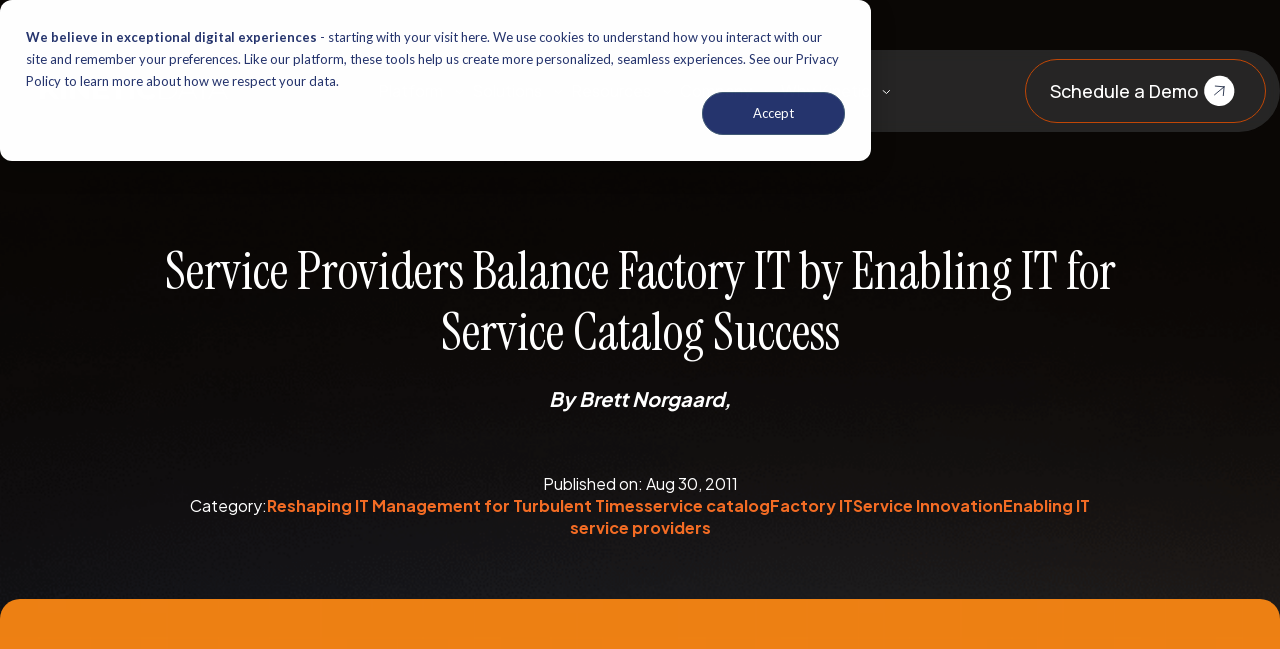

--- FILE ---
content_type: text/html; charset=UTF-8
request_url: https://kineticdata.com/blog/service-providers-balance-factory-it-by-enabling-it-for-service-catalog-success
body_size: 12371
content:
<!doctype html><html lang="en-us"><head>
    <meta charset="utf-8">
    <title>Balance Factory IT by Enabling IT for Service Catalog Success | Kinetic Data Blog</title>
    <link rel="shortcut icon" href="https://kineticdata.com/hubfs/favicon-2.png">
    <meta name="description" content="Service Providers can leverage the article, “Reshaping IT Management for Turbulent Times” as you build your case for a configurable, streamlined, re-usable, secure service catalog offering for specific market segments.">
    
    
    
      
    
    
    
    <meta name="viewport" content="width=device-width, initial-scale=1">

    
    <meta property="og:description" content="Service Providers can leverage the article, “Reshaping IT Management for Turbulent Times” as you build your case for a configurable, streamlined, re-usable, secure service catalog offering for specific market segments.">
    <meta property="og:title" content="Balance Factory IT by Enabling IT for Service Catalog Success | Kinetic Data Blog">
    <meta name="twitter:description" content="Service Providers can leverage the article, “Reshaping IT Management for Turbulent Times” as you build your case for a configurable, streamlined, re-usable, secure service catalog offering for specific market segments.">
    <meta name="twitter:title" content="Balance Factory IT by Enabling IT for Service Catalog Success | Kinetic Data Blog">

    

    
    <style>
a.cta_button{-moz-box-sizing:content-box !important;-webkit-box-sizing:content-box !important;box-sizing:content-box !important;vertical-align:middle}.hs-breadcrumb-menu{list-style-type:none;margin:0px 0px 0px 0px;padding:0px 0px 0px 0px}.hs-breadcrumb-menu-item{float:left;padding:10px 0px 10px 10px}.hs-breadcrumb-menu-divider:before{content:'›';padding-left:10px}.hs-featured-image-link{border:0}.hs-featured-image{float:right;margin:0 0 20px 20px;max-width:50%}@media (max-width: 568px){.hs-featured-image{float:none;margin:0;width:100%;max-width:100%}}.hs-screen-reader-text{clip:rect(1px, 1px, 1px, 1px);height:1px;overflow:hidden;position:absolute !important;width:1px}
</style>

<link rel="stylesheet" href="https://kineticdata.com/hubfs/hub_generated/template_assets/1/195154754684/1765410749855/template_main.min.css">
<link rel="stylesheet" href="https://kineticdata.com/hubfs/hub_generated/template_assets/1/195154754677/1765410745219/template_blog.min.css">
<link rel="stylesheet" href="https://kineticdata.com/hubfs/hub_generated/template_assets/1/195154840659/1765410751832/template_theme-overrides.min.css">
<link rel="stylesheet" href="https://kineticdata.com/hubfs/hub_generated/module_assets/1/195221835653/1760782611227/module_website-header.min.css">

  <style>
    
    :root {
      
      --header-bg-rgb: 46, 46, 46;
      
    }
    
    #hs_cos_wrapper_website_header .kd-header:not(.is-sticky) { top:50px; }

#hs_cos_wrapper_website_header .kd-header:not(.is-sticky) .kd-header-wrapper { border-radius:48px; }

#hs_cos_wrapper_website_header .kd-depth-1>.kd-nav-link,
#hs_cos_wrapper_website_header .kd-depth-1>.kd-sub-toggle {}

#hs_cos_wrapper_website_header .kd-depth-1:hover>.kd-nav-link,
#hs_cos_wrapper_website_header .kd-depth-1:hover>.kd-sub-toggle,
#hs_cos_wrapper_website_header .kd-depth-1>.kd-nav-link:hover,
#hs_cos_wrapper_website_header .kd-depth-1>.kd-nav-link:focus,
#hs_cos_wrapper_website_header .kd-depth-1>.kd-nav-link.is-active { font-weight:bold; }

#hs_cos_wrapper_website_header .kd-nav-item ul .kd-nav-link,
#hs_cos_wrapper_website_header .kd-nav-item ul .kd-sub-toggle { font-weight:bold; }

#hs_cos_wrapper_website_header .kd-nav-item ul .kd-nav-item:hover>.kd-nav-link,
#hs_cos_wrapper_website_header .kd-nav-item ul .kd-nav-item:hover>.kd-sub-toggle,
#hs_cos_wrapper_website_header .kd-nav-item ul .kd-nav-link:hover,
#hs_cos_wrapper_website_header .kd-nav-item ul .kd-nav-link:focus,
#hs_cos_wrapper_website_header .kd-nav-item ul .kd-nav-link.is-active {}

@media (max-width:991.99px) {
  #hs_cos_wrapper_website_header .kd-header:not(.is-sticky) { top:25px; }
}

  </style>


<style>
  
  .kd-blog-post__header {
    padding-top: 240px;
padding-right: 0px;
padding-bottom: 0px;
padding-left: 0px;
;
  }
  
  .kd-blog-post__header-inner {
    
      max-width: 1040px;
    
  }
  
  .kd-blog-post__body-inner {
    
    

  
  
  
  

  
    margin-top: clamp(0px, 4vw, 60px);
  
  
  
  

  }

  .kd-blog-post__author-image {
    border-radius: 10px;
  }
  
  .kd-blog-post__featured-image {
    border-radius: 20px;
    
    aspect-ratio: 16/9;
    
  }
  
  @media (max-width: 767px) {
    .kd-blog-post .kd-blog-post__header {
      
        padding-top: 140px;
      
    }
  }
  

</style>

<link rel="stylesheet" href="https://kineticdata.com/hubfs/hub_generated/module_assets/1/199019926926/1762258816209/module_blog-recent-posts.min.css">

<style>
  #hs_cos_wrapper_latest_articles .kd-blog-listing { grid-gap:20px; }

#hs_cos_wrapper_latest_articles .kd-blog-listing__post { border-radius:30px; }

#hs_cos_wrapper_latest_articles .kd-blog-listing__post-image-wrapper { border-radius:20px; }

#hs_cos_wrapper_latest_articles .kd-blog-listing__post-image { aspect-ratio:4/3; }

#hs_cos_wrapper_latest_articles .kd-blog-listing__post-content { padding:18px; }

@media only screen and (max-width:767px) {
  #hs_cos_wrapper_latest_articles .kd-blog-listing__post-content { padding:20px; }
}

#hs_cos_wrapper_latest_articles .kd-blog-listing__post-title {}

#hs_cos_wrapper_latest_articles .kd-blog-listing__post-title-link {}

#hs_cos_wrapper_latest_articles .kd-blog-listing__post-title-link:hover {}

#hs_cos_wrapper_latest_articles .kd-blog-post__author-image { border-radius:10px; }

@media only screen and (min-width:768px) {
  #hs_cos_wrapper_latest_articles .kd-blog-listing { grid-template-columns:repeat(3,1fr); }
}

</style>

<link rel="stylesheet" href="https://kineticdata.com/hubfs/hub_generated/module_assets/1/195495872001/1764712843643/module_website-footer.min.css">

  <style>
    #hs_cos_wrapper_footer-module-2 .button_footer_btn:not(:hover) {}

#hs_cos_wrapper_footer-module-2 .button_footer_btn svg circle {}

#hs_cos_wrapper_footer-module-2 .button_footer_btn svg path {}

#hs_cos_wrapper_footer-module-2 .button_footer_btn:hover,
#hs_cos_wrapper_footer-module-2 .button_footer_btn:focus,
#hs_cos_wrapper_footer-module-2 .button_footer_btn:active {
  color:rgba(36,47,77,1.0);
  background-color:rgba(255,255,255,1.0);
  border-color:rgba(255,255,255,1.0);
}

#hs_cos_wrapper_footer-module-2 .button_footer_btn:hover svg circle,
#hs_cos_wrapper_footer-module-2 .button_footer_btn:focus svg circle,
#hs_cos_wrapper_footer-module-2 .button_footer_btn:active svg circle { fill:rgba(36,47,77,1.0); }

#hs_cos_wrapper_footer-module-2 .button_footer_btn:hover svg path,
#hs_cos_wrapper_footer-module-2 .button_footer_btn:focus svg path,
#hs_cos_wrapper_footer-module-2 .button_footer_btn:active svg path { stroke:rgba(255,255,255,1.0); }

  </style>
  

<style>
  #hs_cos_wrapper_footer-module-2 .kd-footer h4 { color:#F36C24; }

#hs_cos_wrapper_footer-module-2 .kd-footer a:not(.button) { color:#FFFFFF; }

#hs_cos_wrapper_footer-module-2 .kd-footer p { color:#FFFFFF; }

</style>

<style>
  @font-face {
    font-family: "Instrument Serif";
    font-weight: 400;
    font-style: normal;
    font-display: swap;
    src: url("/_hcms/googlefonts/Instrument_Serif/regular.woff2") format("woff2"), url("/_hcms/googlefonts/Instrument_Serif/regular.woff") format("woff");
  }
  @font-face {
    font-family: "Instrument Serif";
    font-weight: 400;
    font-style: normal;
    font-display: swap;
    src: url("/_hcms/googlefonts/Instrument_Serif/regular.woff2") format("woff2"), url("/_hcms/googlefonts/Instrument_Serif/regular.woff") format("woff");
  }
  @font-face {
    font-family: "Plus Jakarta Sans";
    font-weight: 700;
    font-style: normal;
    font-display: swap;
    src: url("/_hcms/googlefonts/Plus_Jakarta_Sans/700.woff2") format("woff2"), url("/_hcms/googlefonts/Plus_Jakarta_Sans/700.woff") format("woff");
  }
  @font-face {
    font-family: "Plus Jakarta Sans";
    font-weight: 600;
    font-style: normal;
    font-display: swap;
    src: url("/_hcms/googlefonts/Plus_Jakarta_Sans/600.woff2") format("woff2"), url("/_hcms/googlefonts/Plus_Jakarta_Sans/600.woff") format("woff");
  }
  @font-face {
    font-family: "Plus Jakarta Sans";
    font-weight: 400;
    font-style: normal;
    font-display: swap;
    src: url("/_hcms/googlefonts/Plus_Jakarta_Sans/regular.woff2") format("woff2"), url("/_hcms/googlefonts/Plus_Jakarta_Sans/regular.woff") format("woff");
  }
  @font-face {
    font-family: "Plus Jakarta Sans";
    font-weight: 700;
    font-style: normal;
    font-display: swap;
    src: url("/_hcms/googlefonts/Plus_Jakarta_Sans/700.woff2") format("woff2"), url("/_hcms/googlefonts/Plus_Jakarta_Sans/700.woff") format("woff");
  }
  @font-face {
    font-family: "Manrope";
    font-weight: 500;
    font-style: normal;
    font-display: swap;
    src: url("/_hcms/googlefonts/Manrope/500.woff2") format("woff2"), url("/_hcms/googlefonts/Manrope/500.woff") format("woff");
  }
  @font-face {
    font-family: "Manrope";
    font-weight: 400;
    font-style: normal;
    font-display: swap;
    src: url("/_hcms/googlefonts/Manrope/regular.woff2") format("woff2"), url("/_hcms/googlefonts/Manrope/regular.woff") format("woff");
  }
  @font-face {
    font-family: "Manrope";
    font-weight: 700;
    font-style: normal;
    font-display: swap;
    src: url("/_hcms/googlefonts/Manrope/700.woff2") format("woff2"), url("/_hcms/googlefonts/Manrope/700.woff") format("woff");
  }
</style>

<!-- Editor Styles -->
<style id="hs_editor_style" type="text/css">
/* HubSpot Styles (default) */
.footer-row-0-padding {
  padding-bottom: 0px !important;
}
.footer-column-1-padding {
  padding-left: 0px !important;
  padding-right: 0px !important;
}
</style>
    <script type="application/ld+json">
{
  "mainEntityOfPage" : {
    "@type" : "WebPage",
    "@id" : "https://kineticdata.com/blog/service-providers-balance-factory-it-by-enabling-it-for-service-catalog-success"
  },
  "author" : {
    "name" : "Kinetic Data Team",
    "url" : "https://kineticdata.com/blog/author/admin",
    "@type" : "Person"
  },
  "headline" : "Balance Factory IT by Enabling IT for Service Catalog Success | Kinetic Data Blog",
  "datePublished" : "2011-08-30T05:00:00.000Z",
  "dateModified" : "2022-05-26T04:32:40.737Z",
  "publisher" : {
    "name" : "Kinetic Data",
    "logo" : {
      "url" : "https://fs.hubspotusercontent00.net/hubfs/8111503/kinetic-data-logo-rgb.svg",
      "@type" : "ImageObject"
    },
    "@type" : "Organization"
  },
  "@context" : "https://schema.org",
  "@type" : "BlogPosting",
  "image" : [ "https://f.hubspotusercontent00.net/hubfs/8111503/Imported_Blog_Media/90e0773a87bc79b122559d04d9f017a5-Jul-23-2021-05-25-17-80-PM.png" ]
}
</script>


    
<!--  Added by GoogleAnalytics4 integration -->
<script>
var _hsp = window._hsp = window._hsp || [];
window.dataLayer = window.dataLayer || [];
function gtag(){dataLayer.push(arguments);}

var useGoogleConsentModeV2 = true;
var waitForUpdateMillis = 1000;


if (!window._hsGoogleConsentRunOnce) {
  window._hsGoogleConsentRunOnce = true;

  gtag('consent', 'default', {
    'ad_storage': 'denied',
    'analytics_storage': 'denied',
    'ad_user_data': 'denied',
    'ad_personalization': 'denied',
    'wait_for_update': waitForUpdateMillis
  });

  if (useGoogleConsentModeV2) {
    _hsp.push(['useGoogleConsentModeV2'])
  } else {
    _hsp.push(['addPrivacyConsentListener', function(consent){
      var hasAnalyticsConsent = consent && (consent.allowed || (consent.categories && consent.categories.analytics));
      var hasAdsConsent = consent && (consent.allowed || (consent.categories && consent.categories.advertisement));

      gtag('consent', 'update', {
        'ad_storage': hasAdsConsent ? 'granted' : 'denied',
        'analytics_storage': hasAnalyticsConsent ? 'granted' : 'denied',
        'ad_user_data': hasAdsConsent ? 'granted' : 'denied',
        'ad_personalization': hasAdsConsent ? 'granted' : 'denied'
      });
    }]);
  }
}

gtag('js', new Date());
gtag('set', 'developer_id.dZTQ1Zm', true);
gtag('config', 'G-EXF1MWRE90');
</script>
<script async src="https://www.googletagmanager.com/gtag/js?id=G-EXF1MWRE90"></script>

<!-- /Added by GoogleAnalytics4 integration -->


<!-- RB2B -->
<script>!function () {var reb2b = window.reb2b = window.reb2b || [];if (reb2b.invoked) return;reb2b.invoked = true;reb2b.methods = ["identify", "collect"];reb2b.factory = function (method) {return function () {var args = Array.prototype.slice.call(arguments);args.unshift(method);reb2b.push(args);return reb2b;};};for (var i = 0; i < reb2b.methods.length; i++) {var key = reb2b.methods[i];reb2b[key] = reb2b.factory(key);}reb2b.load = function (key) {var script = document.createElement("script");script.type = "text/javascript";script.async = true;script.src = "https://s3-us-west-2.amazonaws.com/b2bjsstore/b/" + key + "/9NMMZH4P05NW.js.gz";var first = document.getElementsByTagName("script")[0];first.parentNode.insertBefore(script, first);};reb2b.SNIPPET_VERSION = "1.0.1";reb2b.load("9NMMZH4P05NW");}();</script>
<!-- End RB2B -->
<!-- StackAdapt -->
<script>!function(s,a,e,v,n,t,z){if(s.saq)return;n=s.saq=function(){n.callMethod?n.callMethod.apply(n,arguments):n.queue.push(arguments)};if(!s._saq)s._saq=n;n.push=n;n.loaded=!0;n.version='1.0';n.queue=[];t=a.createElement(e);t.async=!0;t.src=v;z=a.getElementsByTagName(e)[0];z.parentNode.insertBefore(t,z)}(window,document,'script','https://tags.srv.stackadapt.com/events.js');saq('ts', '-cm3CaROxznMxbf8OPaPFQ');</script>
<!-- End StackAdapt -->
    <!-- Vector -->
    <script>
    !function(e,r){try{if(e.vector)return void console.log("Vector snippet included more than once.");var t={};t.q=t.q||[];for(var o=["load","identify","on"],n=function(e){return function(){var r=Array.prototype.slice.call(arguments);t.q.push([e,r])}},c=0;c<o.length;c++){var a=o[c];t[a]=n(a)}if(e.vector=t,!t.loaded){var i=r.createElement("script");i.type="text/javascript",i.async=!0,i.src="https://cdn.vector.co/pixel.js";var l=r.getElementsByTagName("script")[0];l.parentNode.insertBefore(i,l),t.loaded=!0}}catch(e){console.error("Error loading Vector:",e)}}(window,document);
    vector.load("5ce79359-a30c-4168-b00a-59205925e7f0");
</script>
<!-- End Vector -->  
<!-- MS Clarity --> 
    <script type="text/javascript">
    (function(c,l,a,r,i,t,y){
        c[a]=c[a]||function(){(c[a].q=c[a].q||[]).push(arguments)};
        t=l.createElement(r);t.async=1;t.src="https://www.clarity.ms/tag/"+i;
        y=l.getElementsByTagName(r)[0];y.parentNode.insertBefore(t,y);
    })(window, document, "clarity", "script", "r9b742rooc");
</script>
    <!-- End MS Clarity -->
    <script nowprocket nitro-exclude type="text/javascript" id="sa-dynamic-optimization" data-uuid="0598451e-80ef-4552-ace9-1a8cbc6fc26e" src="[data-uri]"></script>
    <meta name="google-site-verification" content="W3WdWs9X6HusY-bzUrN7EhImd4Qc0kCLpw7vNwQx0b0">    
    <script type="text/javascript">
    _linkedin_partner_id = "6766292";
    window._linkedin_data_partner_ids = window._linkedin_data_partner_ids || [];
    window._linkedin_data_partner_ids.push(_linkedin_partner_id);
    </script><script type="text/javascript">
    (function(l) {
    if (!l){window.lintrk = function(a,b){window.lintrk.q.push([a,b])};
    window.lintrk.q=[]}
    var s = document.getElementsByTagName("script")[0];
    var b = document.createElement("script");
    b.type = "text/javascript";b.async = true;
    b.src = "https://snap.licdn.com/li.lms-analytics/insight.min.js";
    s.parentNode.insertBefore(b, s);})(window.lintrk);
    </script>
    <noscript>
    &lt;img  height="1" width="1" style="display:none;" alt="" src="https://px.ads.linkedin.com/collect/?pid=6766292&amp;amp;fmt=gif"&gt;
    </noscript>
<meta property="og:image" content="https://kineticdata.com/hubfs/Imported_Blog_Media/90e0773a87bc79b122559d04d9f017a5-Jul-23-2021-05-25-17-80-PM.png">
<meta property="og:image:width" content="50">
<meta property="og:image:height" content="50">

<meta name="twitter:image" content="https://kineticdata.com/hubfs/Imported_Blog_Media/90e0773a87bc79b122559d04d9f017a5-Jul-23-2021-05-25-17-80-PM.png">


<meta property="og:url" content="https://kineticdata.com/blog/service-providers-balance-factory-it-by-enabling-it-for-service-catalog-success">
<meta name="twitter:card" content="summary">

<link rel="canonical" href="https://kineticdata.com/blog/service-providers-balance-factory-it-by-enabling-it-for-service-catalog-success">

<meta property="og:type" content="article">
<link rel="alternate" type="application/rss+xml" href="https://kineticdata.com/blog/rss.xml">
<meta name="twitter:domain" content="kineticdata.com">
<script src="//platform.linkedin.com/in.js" type="text/javascript">
    lang: en_US
</script>

<meta http-equiv="content-language" content="en-us">






  <meta name="generator" content="HubSpot"></head>
  <body class="theme-dark">
    <div class="body-wrapper   hs-content-id-51425906194 hs-blog-post hs-blog-id-51280754465">
      
        <div data-global-resource-path="KineticData_Theme/templates/partials/header.html"><header class="header">
  <a href="#main-content" class="header__skip">Skip to content</a>

  
  
  <div class="container-fluid header-top">
<div class="row-fluid-wrapper">
<div class="row-fluid">
<div class="span12 widget-span widget-type-cell " style="" data-widget-type="cell" data-x="0" data-w="12">

</div><!--end widget-span -->
</div>
</div>
</div>
  
  
  
  <div id="hs_cos_wrapper_website_header" class="hs_cos_wrapper hs_cos_wrapper_widget hs_cos_wrapper_type_module" style="" data-hs-cos-general-type="widget" data-hs-cos-type="module">








<header class="kd-header" role="banner">
  <div class="content-wrapper kd-header-wrapper">
    <div class="content-wrapper kd-wrap">

      
      <div class="kd-logo">
        
        <span id="hs_cos_wrapper_website_header_" class="hs_cos_wrapper hs_cos_wrapper_widget hs_cos_wrapper_type_logo" style="" data-hs-cos-general-type="widget" data-hs-cos-type="logo"><a href="https://kineticdata.com" id="hs-link-website_header_" style="border-width:0px;border:0px;"><img src="https://kineticdata.com/hubfs/KineticData_Theme/images/logo-light.svg" class="hs-image-widget " height="34" style="height: auto;width:202px;border-width:0px;border:0px;" width="202" alt="logo-light" title="logo-light"></a></span>
      </div>

      
      <button class="no-button kd-burger" aria-expanded="false" aria-controls="kd-nav" aria-label="Toggle menu">
        <span class="kd-burger-bar"></span>
        <span class="kd-burger-bar"></span>
        <span class="kd-burger-bar"></span>
      </button>

      
      <nav id="kd-nav" class="kd-nav" aria-label="Primary">
        <ul class="kd-nav-list no-list">

          
          
            
              
              
              
              
              
              

              
              
              

              
                

              <li class="kd-nav-item kd-depth-1 has-dropdown hs-skip-lang-url-rewrite">
                <a href="" class="kd-nav-link kd-nav-toggle " aria-haspopup="true" aria-expanded="false">
                  Platform
                </a>
                  
                  <button class="no-button kd-sub-toggle" aria-expanded="false" aria-label="Toggle submenu">
                    <svg class="kd-caret" xmlns="http://www.w3.org/2000/svg" width="8" height="5" viewbox="0 0 8 5" fill="none">
                      <path d="M1 0.5L4.5 3.5L7.5 0.5" stroke="currentColor" stroke-linecap="round" />
                    </svg>
                  </button>
                  
                
                
                  <ul class="kd-dropdown">
                    
                      

  
  
  
  
  

  <li class="kd-nav-item kd-depth-2  hs-skip-lang-url-rewrite">
    <a href="https://kineticdata.com/platform" class="kd-nav-link  ">
      Platform Overview
    </a>
      
  </li>

                    
                      

  
  
  
  
  

  <li class="kd-nav-item kd-depth-2  hs-skip-lang-url-rewrite">
    <a href="https://kineticdata.com/platform/architecture/" class="kd-nav-link  ">
      Architecture Overview
    </a>
      
  </li>

                    
                      

  
  
  
  
  

  <li class="kd-nav-item kd-depth-2  hs-skip-lang-url-rewrite">
    <a href="https://kineticdata.com/platform/experience-layer/" class="kd-nav-link  ">
      Experience Layer (Portals)
    </a>
      
  </li>

                    
                      

  
  
  
  
  

  <li class="kd-nav-item kd-depth-2  hs-skip-lang-url-rewrite">
    <a href="https://kineticdata.com/platform/workflows/" class="kd-nav-link  ">
      Agility Layer (Workflows)
    </a>
      
  </li>

                    
                      

  
  
  
  
  

  <li class="kd-nav-item kd-depth-2  hs-skip-lang-url-rewrite">
    <a href="https://kineticdata.com/platform/forms/" class="kd-nav-link  ">
      Forms
    </a>
      
  </li>

                    
                      

  
  
  
  
  

  <li class="kd-nav-item kd-depth-2  hs-skip-lang-url-rewrite">
    <a href="https://kineticdata.com/platform/integrations/" class="kd-nav-link  ">
      Integrations
    </a>
      
  </li>

                    
                      

  
  
  
  
  

  <li class="kd-nav-item kd-depth-2  hs-skip-lang-url-rewrite">
    <a href="https://kineticdata.com/platform/foundation/" class="kd-nav-link  ">
      Foundation &amp; Governance
    </a>
      
  </li>

                    
                      

  
  
  
  
  

  <li class="kd-nav-item kd-depth-2  hs-skip-lang-url-rewrite">
    <a href="https://kineticdata.com/platform/ai" class="kd-nav-link  ">
      Ai &amp; Intelligence
    </a>
      
  </li>

                    
                  </ul>
                

                
                

              </li>
            
              
              
              
              
              
              

              
              
              

              
                

              <li class="kd-nav-item kd-depth-1 has-mega hs-skip-lang-url-rewrite">
                <a href="" class="kd-nav-link kd-nav-toggle " aria-haspopup="true" aria-expanded="false">
                  Solutions
                </a>
                  
                  <button class="no-button kd-sub-toggle" aria-expanded="false" aria-label="Toggle submenu">
                    <svg class="kd-caret" xmlns="http://www.w3.org/2000/svg" width="8" height="5" viewbox="0 0 8 5" fill="none">
                      <path d="M1 0.5L4.5 3.5L7.5 0.5" stroke="currentColor" stroke-linecap="round" />
                    </svg>
                  </button>
                  
                
                

                
                
                
                  
                  <div class="kd-mega kd-mega--desktop" role="region" aria-label="Solutions">
                    <div class="kd-mega-inner">

                      <div class="kd-mega-left" role="tablist" aria-orientation="vertical">
                        <ul class="kd-mega-list">
                          
                            
                            <li class="kd-nav-item kd-mega-tab kd-depth-2" data-index="0" role="tab" tabindex="0">
                              <a class="kd-nav-link kd-mega-link" href="">
                                By Industry
                              </a>
                              
                              <button class="no-button kd-sub-toggle" aria-expanded="false" aria-label="Toggle submenu">
                                <svg class="kd-caret" xmlns="http://www.w3.org/2000/svg" width="8" height="5" viewbox="0 0 8 5" fill="none">
                                  <path d="M1 0.5L4.5 3.5L7.5 0.5" stroke="currentColor" stroke-linecap="round" />
                                </svg>
                              </button>
                              
                            </li>
                          
                            
                            <li class="kd-nav-item kd-mega-tab kd-depth-2" data-index="1" role="tab" tabindex="0">
                              <a class="kd-nav-link kd-mega-link" href="https://kineticdata.com/for-it">
                                For IT Teams
                              </a>
                              
                              <button class="no-button kd-sub-toggle" aria-expanded="false" aria-label="Toggle submenu">
                                <svg class="kd-caret" xmlns="http://www.w3.org/2000/svg" width="8" height="5" viewbox="0 0 8 5" fill="none">
                                  <path d="M1 0.5L4.5 3.5L7.5 0.5" stroke="currentColor" stroke-linecap="round" />
                                </svg>
                              </button>
                              
                            </li>
                          
                            
                            <li class="kd-nav-item kd-mega-tab kd-depth-2" data-index="2" role="tab" tabindex="0">
                              <a class="kd-nav-link kd-mega-link" href="https://kineticdata.com/solutions/hr">
                                For HR Teams
                              </a>
                              
                              <button class="no-button kd-sub-toggle" aria-expanded="false" aria-label="Toggle submenu">
                                <svg class="kd-caret" xmlns="http://www.w3.org/2000/svg" width="8" height="5" viewbox="0 0 8 5" fill="none">
                                  <path d="M1 0.5L4.5 3.5L7.5 0.5" stroke="currentColor" stroke-linecap="round" />
                                </svg>
                              </button>
                              
                            </li>
                          
                            
                            <li class="kd-nav-item kd-mega-tab kd-depth-2" data-index="3" role="tab" tabindex="0">
                              <a class="kd-nav-link kd-mega-link" href="https://kineticdata.com/solutions">
                                Solutions Overview
                              </a>
                              
                              <button class="no-button kd-sub-toggle" aria-expanded="false" aria-label="Toggle submenu">
                                <svg class="kd-caret" xmlns="http://www.w3.org/2000/svg" width="8" height="5" viewbox="0 0 8 5" fill="none">
                                  <path d="M1 0.5L4.5 3.5L7.5 0.5" stroke="currentColor" stroke-linecap="round" />
                                </svg>
                              </button>
                              
                            </li>
                          
                        </ul>
                      </div>

                      <div class="kd-mega-right">
                        
                          
                          <div class="kd-mega-pane " data-index="0" role="tabpanel" aria-hidden="false">
                            
                              
                              
                                <div class="kd-mega-desc">
                                  <p>Browse how the Kinetic platform solves some of the hardest challenges in orchestration, across a variety of industries.&nbsp;</p>
<ul class="mega-list-nav">
<li><a href="https://kineticdata.com/industries/financial-services" rel="noopener">Financial Services ›</a></li>
<li><a href="https://kineticdata.com/solutions/healthcare" rel="noopener">Healthcare ›</a></li>
<li><a href="https://kineticdata.com/solutions/government" rel="noopener">Government ›</a></li>
<li><a href="https://kineticdata.com/solutions/education" rel="noopener">Education ›</a></li>
<li><a href="https://kineticdata.com/industries/manufacturing" rel="noopener">Manufacturing ›</a></li>
<li><a href="https://kineticdata.com/industries/professional-services" rel="noopener">Professional Services ›</a></li>
<li><a href="https://kineticdata.com/solutions/legal" rel="noopener">Legal Services ›</a></li>
<li><a href="https://kineticdata.com/solutions/telecommunications" rel="noopener">Telecommunications ›</a></li>
</ul>
                                </div>
                              
                            
                          </div>
                        
                          
                          <div class="kd-mega-pane " data-index="1" role="tabpanel" aria-hidden="true">
                            
                              
                                <div class="kd-mega-media">
                                  
  
  
  
  
  
  
  
  
  <img src="https://kineticdata.com/hubfs/use-case-feature_legacy.png" alt="use-case-feature_legacy" style="max-width: 100%; height: auto;" loading="">
  
                                </div>
                              
                              
                                <div class="kd-mega-desc">
                                  <p>See how leading IT teams are optimizing their Saas platforms and orchestrating work across departments:</p>
<p><a href="https://kineticdata.com/for-it" rel="noopener">Learn more here</a> ›</p>
                                </div>
                              
                            
                          </div>
                        
                          
                          <div class="kd-mega-pane " data-index="2" role="tabpanel" aria-hidden="true">
                            
                              
                                <div class="kd-mega-media">
                                  
  
  
  
  
  
  
  
  
  <img src="https://kineticdata.com/hubfs/use-case-feature_onboarding.png" alt="use-case-feature_onboarding" style="max-width: 100%; height: auto;" loading="">
  
                                </div>
                              
                              
                                <div class="kd-mega-desc">
                                  <p>See how leading HR teams are reimagining employee experiences and automating every stage of the lifecycle, from onboarding to offboarding.</p>
<p><a href="https://kineticdata.com/solutions/hr" rel="noopener">Learn more here</a> ›</p>
                                </div>
                              
                            
                          </div>
                        
                          
                          <div class="kd-mega-pane " data-index="3" role="tabpanel" aria-hidden="true">
                            
                              
                              
                                <div class="kd-mega-desc">
                                  See how the Kinetic platform is solving problems&nbsp;across use-cases and industries. <a href="https://kineticdata.com/solutions" rel="noopener">Learn more here</a>
                                </div>
                              
                            
                          </div>
                        
                      </div>

                    </div>
                  </div>
                
                  
                  <div class="kd-mega kd-mega--mobile" role="region" aria-hidden="true">
                    
                    <div class="kd-mega-row">
                      <div class="kd-mega-label">
                        
                        <a class="kd-nav-link kd-mega-link" href="">
                          By Industry
                        </a>
                      </div>
                      <div class="kd-mega-content">
                        
                        
                        <div class="kd-mega-desc"><p>Browse how the Kinetic platform solves some of the hardest challenges in orchestration, across a variety of industries.&nbsp;</p>
<ul class="mega-list-nav">
<li><a href="https://kineticdata.com/industries/financial-services" rel="noopener">Financial Services ›</a></li>
<li><a href="https://kineticdata.com/solutions/healthcare" rel="noopener">Healthcare ›</a></li>
<li><a href="https://kineticdata.com/solutions/government" rel="noopener">Government ›</a></li>
<li><a href="https://kineticdata.com/solutions/education" rel="noopener">Education ›</a></li>
<li><a href="https://kineticdata.com/industries/manufacturing" rel="noopener">Manufacturing ›</a></li>
<li><a href="https://kineticdata.com/industries/professional-services" rel="noopener">Professional Services ›</a></li>
<li><a href="https://kineticdata.com/solutions/legal" rel="noopener">Legal Services ›</a></li>
<li><a href="https://kineticdata.com/solutions/telecommunications" rel="noopener">Telecommunications ›</a></li>
</ul></div>
                        
                      </div>
                    </div>
                    
                    <div class="kd-mega-row">
                      <div class="kd-mega-label">
                        
                        <a class="kd-nav-link kd-mega-link" href="https://kineticdata.com/for-it">
                          For IT Teams
                        </a>
                      </div>
                      <div class="kd-mega-content">
                        
                        <div class="kd-mega-media">
                          <img src="https://kineticdata.com/hubfs/use-case-feature_legacy.png" alt="use-case-feature_legacy">
                        </div>
                        
                        
                        <div class="kd-mega-desc"><p>See how leading IT teams are optimizing their Saas platforms and orchestrating work across departments:</p>
<p><a href="https://kineticdata.com/for-it" rel="noopener">Learn more here</a> ›</p></div>
                        
                      </div>
                    </div>
                    
                    <div class="kd-mega-row">
                      <div class="kd-mega-label">
                        
                        <a class="kd-nav-link kd-mega-link" href="https://kineticdata.com/solutions/hr">
                          For HR Teams
                        </a>
                      </div>
                      <div class="kd-mega-content">
                        
                        <div class="kd-mega-media">
                          <img src="https://kineticdata.com/hubfs/use-case-feature_onboarding.png" alt="use-case-feature_onboarding">
                        </div>
                        
                        
                        <div class="kd-mega-desc"><p>See how leading HR teams are reimagining employee experiences and automating every stage of the lifecycle, from onboarding to offboarding.</p>
<p><a href="https://kineticdata.com/solutions/hr" rel="noopener">Learn more here</a> ›</p></div>
                        
                      </div>
                    </div>
                    
                    <div class="kd-mega-row">
                      <div class="kd-mega-label">
                        
                        <a class="kd-nav-link kd-mega-link" href="https://kineticdata.com/solutions">
                          Solutions Overview
                        </a>
                      </div>
                      <div class="kd-mega-content">
                        
                        
                        <div class="kd-mega-desc">See how the Kinetic platform is solving problems&nbsp;across use-cases and industries. <a href="https://kineticdata.com/solutions" rel="noopener">Learn more here</a></div>
                        
                      </div>
                    </div>
                    
                  </div>
                

              </li>
            
              
              
              
              
              
              

              
              
              

              
                

              <li class="kd-nav-item kd-depth-1 has-dropdown hs-skip-lang-url-rewrite">
                <a href="" class="kd-nav-link kd-nav-toggle " aria-haspopup="true" aria-expanded="false">
                  Resources
                </a>
                  
                  <button class="no-button kd-sub-toggle" aria-expanded="false" aria-label="Toggle submenu">
                    <svg class="kd-caret" xmlns="http://www.w3.org/2000/svg" width="8" height="5" viewbox="0 0 8 5" fill="none">
                      <path d="M1 0.5L4.5 3.5L7.5 0.5" stroke="currentColor" stroke-linecap="round" />
                    </svg>
                  </button>
                  
                
                
                  <ul class="kd-dropdown">
                    
                      

  
  
  
  
  

  <li class="kd-nav-item kd-depth-2  hs-skip-lang-url-rewrite">
    <a href="https://docs.kineticdata.com/docs/introduction" class="kd-nav-link  " target="_blank" rel="noopener">
      Documentation ↗
    </a>
      
  </li>

                    
                      

  
  
  
  
  

  <li class="kd-nav-item kd-depth-2  hs-skip-lang-url-rewrite">
    <a href="https://kineticdata.com/blog" class="kd-nav-link  ">
      Blog
    </a>
      
  </li>

                    
                      

  
  
  
  
  

  <li class="kd-nav-item kd-depth-2  hs-skip-lang-url-rewrite">
    <a href="https://kineticdata.com/white-papers" class="kd-nav-link  ">
      White Papers
    </a>
      
  </li>

                    
                  </ul>
                

                
                

              </li>
            
              
              
              
              
              
              

              
              
              

              
                

              <li class="kd-nav-item kd-depth-1 has-dropdown hs-skip-lang-url-rewrite">
                <a href="" class="kd-nav-link kd-nav-toggle " aria-haspopup="true" aria-expanded="false">
                  Company
                </a>
                  
                  <button class="no-button kd-sub-toggle" aria-expanded="false" aria-label="Toggle submenu">
                    <svg class="kd-caret" xmlns="http://www.w3.org/2000/svg" width="8" height="5" viewbox="0 0 8 5" fill="none">
                      <path d="M1 0.5L4.5 3.5L7.5 0.5" stroke="currentColor" stroke-linecap="round" />
                    </svg>
                  </button>
                  
                
                
                  <ul class="kd-dropdown">
                    
                      

  
  
  
  
  

  <li class="kd-nav-item kd-depth-2  hs-skip-lang-url-rewrite">
    <a href="https://kineticdata.com/company/about/" class="kd-nav-link  ">
      About Us
    </a>
      
  </li>

                    
                      

  
  
  
  
  

  <li class="kd-nav-item kd-depth-2  hs-skip-lang-url-rewrite">
    <a href="https://kineticdata.com/news" class="kd-nav-link  ">
      News &amp; Press
    </a>
      
  </li>

                    
                      

  
  
  
  
  

  <li class="kd-nav-item kd-depth-2  hs-skip-lang-url-rewrite">
    <a href="https://kineticdata.com/company/partner-program" class="kd-nav-link  ">
      Partners
    </a>
      
  </li>

                    
                      

  
  
  
  
  

  <li class="kd-nav-item kd-depth-2  hs-skip-lang-url-rewrite">
    <a href="https://kineticdata.com/company/careers/" class="kd-nav-link  ">
      Careers
    </a>
      
  </li>

                    
                      

  
  
  
  
  

  <li class="kd-nav-item kd-depth-2  hs-skip-lang-url-rewrite">
    <a href="https://kineticdata.com/company/contact/" class="kd-nav-link  ">
      Contact Us
    </a>
      
  </li>

                    
                  </ul>
                

                
                

              </li>
            
              
              
              
              
              
              

              
              
              

              
                

              <li class="kd-nav-item kd-depth-1 has-dropdown hs-skip-lang-url-rewrite">
                <a href="" class="kd-nav-link kd-nav-toggle " aria-haspopup="true" aria-expanded="false">
                  Why Kinetic
                </a>
                  
                  <button class="no-button kd-sub-toggle" aria-expanded="false" aria-label="Toggle submenu">
                    <svg class="kd-caret" xmlns="http://www.w3.org/2000/svg" width="8" height="5" viewbox="0 0 8 5" fill="none">
                      <path d="M1 0.5L4.5 3.5L7.5 0.5" stroke="currentColor" stroke-linecap="round" />
                    </svg>
                  </button>
                  
                
                
                  <ul class="kd-dropdown">
                    
                      

  
  
  
  
  

  <li class="kd-nav-item kd-depth-2  hs-skip-lang-url-rewrite">
    <a href="https://kineticdata.com/why-kinetic" class="kd-nav-link  ">
      Why choose the Kinetic Platform
    </a>
      
  </li>

                    
                      

  
  
  
  
  

  <li class="kd-nav-item kd-depth-2  hs-skip-lang-url-rewrite">
    <a href="https://kineticdata.com/compare" class="kd-nav-link  ">
      How We Compare
    </a>
      
  </li>

                    
                  </ul>
                

                
                

              </li>
            
          

        </ul>
          
          
  
  
  
  

  

  
  
  

  

  
  
  
  
  
  
  
  
  
  
  
  <a href="https://kineticdata.com/schedule-a-demo" class="button kd-header-btn kd-header-btn--mobile primary-outlined button_kd-header-btn_kd-header-btn--mobile">
  Schedule a Demo
  </a>
  
  
      </nav>

      
      
  
  
  
  

  

  
  
  

  

  
  
  
  
  
  
  
  
  
  
  
  <a href="https://kineticdata.com/schedule-a-demo" class="button kd-header-btn kd-header-btn--desktop primary-outlined button_kd-header-btn_kd-header-btn--desktop">
  Schedule a Demo
  </a>
  
  

    </div>
  </div>
</header>

</div>
 
</header></div>
      

      

      <main id="main-content" class="body-container-wrapper">
        

 






<div class="body-container body-container--blog-post kd-blog-post">

  <!-- Header -->
  <div class="kd-blog-post__header">

    <div class="content-wrapper kd-blog-post__header-inner">
      <div class="kd-blog-post__header-content text-center">

        

        <h1 class="kd-blog-post__title"><span id="hs_cos_wrapper_name" class="hs_cos_wrapper hs_cos_wrapper_meta_field hs_cos_wrapper_type_text" data-hs-cos-general-type="meta_field">Service Providers Balance Factory IT by Enabling IT for Service Catalog Success</span></h1>
        <p class="kd-blog-post__desc"></p><p><em><strong>By Brett Norgaard,</strong></em></p><p></p>
        
        <div class="kd-blog-post__info">
          

          
          <time class="kd-blog-post__timestamp" datetime="2011-08-30 05:00:00">
            Published on: 
            
            Aug 30, 2011
            
          </time>
          

          
          <div class="kd-blog-post__tags kd-tag-wrapper">
            Category: 
            
            <a class="kd-blog-post__tag" href="https://kineticdata.com/blog/tag/reshaping-it-management-for-turbulent-times" rel="tag">Reshaping IT Management for Turbulent Times</a>
            
            <a class="kd-blog-post__tag" href="https://kineticdata.com/blog/tag/service-catalog" rel="tag">service catalog</a>
            
            <a class="kd-blog-post__tag" href="https://kineticdata.com/blog/tag/factory-it" rel="tag">Factory IT</a>
            
            <a class="kd-blog-post__tag" href="https://kineticdata.com/blog/tag/service-innovation" rel="tag">Service Innovation</a>
            
            <a class="kd-blog-post__tag" href="https://kineticdata.com/blog/tag/enabling-it" rel="tag">Enabling IT</a>
            
            <a class="kd-blog-post__tag" href="https://kineticdata.com/blog/tag/service-providers" rel="tag">service providers</a>
            
          </div>
          
          
          
        </div>
      </div> 
    </div>
      <div class="content-wrapper kd-blog-post__body-inner">
        
        <div class="kd-blog-post__featured-image-wrapper">
          <img class="kd-blog-post__featured-image" src="https://kineticdata.com/hubfs/Imported_Blog_Media/90e0773a87bc79b122559d04d9f017a5-Jul-23-2021-05-25-17-80-PM.png" loading="eager" alt="featured image">
        </div>
        
      </div>
  </div>

  <!-- Body -->
  <div class="kd-blog-post__body">
    <div class="content-wrapper kd-blog-post__body-inner">

      <article class="kd-blog-post__article">
        
        <div class="kd-blog-post__content">
          <span id="hs_cos_wrapper_post_body" class="hs_cos_wrapper hs_cos_wrapper_meta_field hs_cos_wrapper_type_rich_text" style="" data-hs-cos-general-type="meta_field" data-hs-cos-type="rich_text"><p><em><strong>By Brett Norgaard,</strong></em></p>
<!--more-->
<p>Service Providers can leverage an article in the <a title="Reshaping IT Management for Turbulent Times" href="http://www.mckinseyquarterly.com/Reshaping_IT_management_for_turbulent_times_2707" target="_blank" rel="noopener">McKinsey Quarterly, “Reshaping IT Management for Turbulent Times” </a>as you build your case for a configurable, streamlined, re-usable, secure service catalog offering for specific market segments.</p>
<p>The article discusses two models—Factory IT and Enabling IT. And, these two models can work together. An intentional focus where appropriate can allow you to make a business case for each and to differentiate your offerings—here’s how…</p>
<p>First of all, Factory IT is about using configurable products where appropriate (p. 2) atop a standardized platform. This allows you to restructure and continually improve processes. The Master Library (Service Items, Handlers, and Themes/Brands) along with a portfolio management/curator emphasis will allow you efficient re-use of the library across all of your clients. Streamlining key processes like transitioning new clients and the <a href="/blog/how-to-optimize-new-employee-provisioning-for-it-leaders" rel="noopener" target="_blank">it provisioning</a> of tailored service catalogs are two key examples. This configuration strategy also reduces the risk inherent when modifying source code to tailor each client’s experience. The article mentions service catalogs specifically as a way to achieve efficiencies (p. 3).</p>
<p>Next, Enabling IT looks for new sources of value and includes a willingness to test (sense and respond) as well as close collaboration. Again, a configuration-based, low risk strategy affords this type of innovation to occur. This kind of innovation rewards partnership with people who can provide the business requirements based upon specific objectives and market knowledge. Rapid prototyping and iterative development are what happens in Enabling IT (p. 6). Mistakes are encouraged…again, a configuration-based strategy allows for this. With Kinetic Data’s configuration architecture, you can test all you want before registering a service item into the service catalog. Enabling IT supports an organization’s innovation culture—communicate, sense, respond, categorize, test, certify and register service items that can be used across the client base. The <a title="Kinetic Task Community" href="//www.kineticdata.com/support/task-community/" target="_blank" rel="noopener">Kinetic Task Community</a> is a good starting point to review a set of existing handlers addressing integrations with virtual resources, directories, and enterprise applications.</p>
<p>The article concludes (p. 8)&nbsp;with, “The combination of functional productivity and business value creation, will likely be a major competitive differentiator; the first step in delivering this value is to ensure companies have the right leaders in place for each effort.” A sound architecture, a configuration-based strategy, and an understanding of Factory IT vs. Enabling IT affords service provider leaders with low risk/high reward options for Service Catalog success.</p></span>
        </div>

        

        


      </article>

      <!-- Latest Articles -->
      <div id="hs_cos_wrapper_latest_articles" class="hs_cos_wrapper hs_cos_wrapper_widget hs_cos_wrapper_type_module" style="" data-hs-cos-general-type="widget" data-hs-cos-type="module">





















<section class="kd-blog-listing-wrap kd-blog-recent-posts">

  <div class="kd-blog-recent-posts-header">
    <h2>Latest Articles</h2>
    
    
  
  
  
  

  

  

  

  
  
  
  
  
  
  
  
  
  
  
  <a href="https://kineticdata.com/blog" class="button kd-blog-listing__browse button_kd-blog-listing__browse">
  Browse more Posts
  </a>
  
  
  </div>
  <div class="kd-blog-listing kd-blog-listing--cards">

    
    

    
    
    
      
        
<article class="kd-blog-listing__post" aria-label="Blog post summary: What’s New at Kinetic: Building Smart in 2026">
  

<a class="kd-blog-listing__post-image-wrapper" href="https://kineticdata.com/blog/thanks-for-building-2025" aria-label="Featured image link to What’s New at Kinetic: Building Smart in 2026">
  
  <img class="kd-blog-listing__post-image" src="https://kineticdata.com/hubfs/blog-thank-you-1.jpg" loading="lazy" alt="">
  
</a>


  <div class="kd-blog-listing__post-content">
    


    

<h2 class="h4 kd-blog-listing__post-title"><a class="kd-blog-listing__post-title-link" href="https://kineticdata.com/blog/thanks-for-building-2025">What’s New at Kinetic: Building Smart in 2026</a></h2>


    <div class="kd-blog-listing__post-info kd-blog-post__info">
      


      <time class="kd-blog-post__timestamp" datetime="2025-12-15 16:27:52">
  
  Dec 15, 2025
  
</time>
    </div>
    

<p class="kd-blog-listing__post-description">At Kinetic, we believe the future of Business Process Management isn’t bigger—it’s smarter.</p>


    

<div class="kd-blog-listing__post-button-wrapper">
  
  
  
  
  
  

  

  
  
  

  

  
  
  
  
  
  
  
  
  
  
  
  <a href="https://kineticdata.com/blog/thanks-for-building-2025" class="button kd-blog-listing__post-button primary-outlined button_kd-blog-listing__post-button">
  Read More
  </a>
  
  
</div>


  </div>
</article>

      
        
<article class="kd-blog-listing__post" aria-label="Blog post summary: Comprehensive Guide to Enterprise IT Service Automation">
  

<a class="kd-blog-listing__post-image-wrapper" href="https://kineticdata.com/blog/it-support-automation" aria-label="Featured image link to Comprehensive Guide to Enterprise IT Service Automation">
  
  <img class="kd-blog-listing__post-image" src="https://kineticdata.com/hubfs/it-service-automation.jpg" loading="lazy" alt="">
  
</a>


  <div class="kd-blog-listing__post-content">
    


    

<h2 class="h4 kd-blog-listing__post-title"><a class="kd-blog-listing__post-title-link" href="https://kineticdata.com/blog/it-support-automation">Comprehensive Guide to Enterprise IT Service Automation</a></h2>


    <div class="kd-blog-listing__post-info kd-blog-post__info">
      


      <time class="kd-blog-post__timestamp" datetime="2025-11-20 16:59:54">
  
  Nov 20, 2025
  
</time>
    </div>
    

<p class="kd-blog-listing__post-description">IT support automation uses software workflows, rule engines, AI/ML, and integrations to automate...</p>


    

<div class="kd-blog-listing__post-button-wrapper">
  
  
  
  
  
  

  

  
  
  

  

  
  
  
  
  
  
  
  
  
  
  
  <a href="https://kineticdata.com/blog/it-support-automation" class="button kd-blog-listing__post-button primary-outlined button_kd-blog-listing__post-button">
  Read More
  </a>
  
  
</div>


  </div>
</article>

      
        
<article class="kd-blog-listing__post" aria-label="Blog post summary: What Is Business Process Reimagined? Understanding Modern Digital Transformation and Automation">
  

<a class="kd-blog-listing__post-image-wrapper" href="https://kineticdata.com/blog/what-is-business-process-reimagined-understanding-modern-digital-transformation-and-automation" aria-label="Featured image link to What Is Business Process Reimagined? Understanding Modern Digital Transformation and Automation">
  
  <img class="kd-blog-listing__post-image" src="https://kineticdata.com/hubfs/Reimagined_BG-title2.jpg" loading="lazy" alt="">
  
</a>


  <div class="kd-blog-listing__post-content">
    


    

<h2 class="h4 kd-blog-listing__post-title"><a class="kd-blog-listing__post-title-link" href="https://kineticdata.com/blog/what-is-business-process-reimagined-understanding-modern-digital-transformation-and-automation">What Is Business Process Reimagined? Understanding Modern Digital Transformation and Automation</a></h2>


    <div class="kd-blog-listing__post-info kd-blog-post__info">
      


      <time class="kd-blog-post__timestamp" datetime="2025-11-19 22:53:14">
  
  Nov 19, 2025
  
</time>
    </div>
    

<p class="kd-blog-listing__post-description">Business process reimagined is the strategic renewal of how work gets done by combining modern digital...</p>


    

<div class="kd-blog-listing__post-button-wrapper">
  
  
  
  
  
  

  

  
  
  

  

  
  
  
  
  
  
  
  
  
  
  
  <a href="https://kineticdata.com/blog/what-is-business-process-reimagined-understanding-modern-digital-transformation-and-automation" class="button kd-blog-listing__post-button primary-outlined button_kd-blog-listing__post-button">
  Read More
  </a>
  
  
</div>


  </div>
</article>

      
    
  </div>

</section>




</div>
    </div>
  </div>


</div>

      </main>

      
        <div data-global-resource-path="KineticData_Theme/templates/partials/footer.html"><footer class="footer">
  <div class="footer__wrapper">
    <div class="container-fluid footer__container">
<div class="row-fluid-wrapper">
<div class="row-fluid">
<div class="span12 widget-span widget-type-cell " style="" data-widget-type="cell" data-x="0" data-w="12">

<div class="row-fluid-wrapper row-depth-1 row-number-1 dnd-section footer-row-0-padding">
<div class="row-fluid ">
<div class="span12 widget-span widget-type-cell footer-column-1-padding dnd-column" style="" data-widget-type="cell" data-x="0" data-w="12">

<div class="row-fluid-wrapper row-depth-1 row-number-2 dnd-row">
<div class="row-fluid ">
<div class="span12 widget-span widget-type-custom_widget dnd-module" style="" data-widget-type="custom_widget" data-x="0" data-w="12">
<div id="hs_cos_wrapper_footer-module-2" class="hs_cos_wrapper hs_cos_wrapper_widget hs_cos_wrapper_type_module" style="" data-hs-cos-general-type="widget" data-hs-cos-type="module">
<footer class="kd-footer">
  <div class="kd-footer-top">
    <div class="kd-footer-about">
      <div class="kd-footer-logo">
        
        <span id="hs_cos_wrapper_footer-module-2_" class="hs_cos_wrapper hs_cos_wrapper_widget hs_cos_wrapper_type_logo" style="" data-hs-cos-general-type="widget" data-hs-cos-type="logo"><a href="https://kineticdata.com" id="hs-link-footer-module-2_" style="border-width:0px;border:0px;"><img src="https://kineticdata.com/hs-fs/hubfs/kd-pp-files/global-marketing-materials/kinetic-data-logo-white%20no%20tagline(2).png?width=900&amp;height=100&amp;name=kinetic-data-logo-white%20no%20tagline(2).png" class="hs-image-widget " height="100" style="height: auto;width:900px;border-width:0px;border:0px;" width="900" alt="kinetic-data-logo-white no tagline(2)" title="kinetic-data-logo-white no tagline(2)" loading="eager" srcset="https://kineticdata.com/hs-fs/hubfs/kd-pp-files/global-marketing-materials/kinetic-data-logo-white%20no%20tagline(2).png?width=450&amp;height=50&amp;name=kinetic-data-logo-white%20no%20tagline(2).png 450w, https://kineticdata.com/hs-fs/hubfs/kd-pp-files/global-marketing-materials/kinetic-data-logo-white%20no%20tagline(2).png?width=900&amp;height=100&amp;name=kinetic-data-logo-white%20no%20tagline(2).png 900w, https://kineticdata.com/hs-fs/hubfs/kd-pp-files/global-marketing-materials/kinetic-data-logo-white%20no%20tagline(2).png?width=1350&amp;height=150&amp;name=kinetic-data-logo-white%20no%20tagline(2).png 1350w, https://kineticdata.com/hs-fs/hubfs/kd-pp-files/global-marketing-materials/kinetic-data-logo-white%20no%20tagline(2).png?width=1800&amp;height=200&amp;name=kinetic-data-logo-white%20no%20tagline(2).png 1800w, https://kineticdata.com/hs-fs/hubfs/kd-pp-files/global-marketing-materials/kinetic-data-logo-white%20no%20tagline(2).png?width=2250&amp;height=250&amp;name=kinetic-data-logo-white%20no%20tagline(2).png 2250w, https://kineticdata.com/hs-fs/hubfs/kd-pp-files/global-marketing-materials/kinetic-data-logo-white%20no%20tagline(2).png?width=2700&amp;height=300&amp;name=kinetic-data-logo-white%20no%20tagline(2).png 2700w" sizes="(max-width: 900px) 100vw, 900px"></a></span>
      </div>
      <p></p><p>For over 25 years, Kinetic Data has helped enterprises and government agencies reimagine how work flows. Our platform replaces rigid BPM suites with a lighter, faster orchestration layer that connects systems, automates processes, and delivers measurable outcomes—without forcing compromise. Based in Minneapolis, Minnesota, we serve forward-thinking organizations worldwide who believe process innovation should move at the speed of business, not the pace of software.</p><p></p>
      
      
  
  
  
  

  

  
  
  

  

  
  
  
  
  
  
  
  
  
  
  
  <a href="https://kineticdata.com/company/about/" class="button footer_btn button--primary button_footer_btn">
  About Kinetic Data
  </a>
  
  
  
  
    </div>

    <div class="kd-footer-links-top">
      
        <div>
          <h4>Platform</h4>
          <ul>
            
            <li>
              
  
  
  
  
  
  
  
  
  
  
  <a href="https://kineticdata.com/platform" class="kd-footer-link">
              Platform Overview
              </a>
            </li>
            
            <li>
              
  
  
  
  
  
  
  
  
  
  
  <a href="https://kineticdata.com/platform/experience-layer/" class="kd-footer-link">
              The Experience Layer
              </a>
            </li>
            
            <li>
              
  
  
  
  
  
  
  
  
  
  
  <a href="https://kineticdata.com/platform/workflows/" class="kd-footer-link">
              The Agility Layer
              </a>
            </li>
            
            <li>
              
  
  
  
  
  
  
  
  
  
  
  <a href="https://kineticdata.com/platform/forms/" class="kd-footer-link">
              Forms
              </a>
            </li>
            
            <li>
              
  
  
  
  
  
  
  
  
  
  
  <a href="https://kineticdata.com/platform/integrations/" class="kd-footer-link">
              Integrations
              </a>
            </li>
            
            <li>
              
  
  
  
  
  
  
  
  
  
  
  <a href="https://kineticdata.com/platform/architecture/" class="kd-footer-link">
              Architecture Overview
              </a>
            </li>
            
            <li>
              
  
  
  
  
  
  
  
  
  
  
  <a href="https://kineticdata.com/platform/foundation/" class="kd-footer-link">
              Foundation &amp; Governance
              </a>
            </li>
            
            <li>
              
  
  
  
  
  
  
  
  
  
  
  <a href="https://kineticdata.com/platform/ai" class="kd-footer-link">
              AI &amp; Intelligence
              </a>
            </li>
            
          </ul>
        </div>
      
        <div>
          <h4>Industries</h4>
          <ul>
            
            <li>
              
  
  
  
  
  
  
  
  
  
  
  <a href="https://kineticdata.com/solutions/education" class="kd-footer-link">
              Education
              </a>
            </li>
            
            <li>
              
  
  
  
  
  
  
  
  
  
  
  <a href="https://kineticdata.com/solutions/financial-services" class="kd-footer-link">
              Financial Services
              </a>
            </li>
            
            <li>
              
  
  
  
  
  
  
  
  
  
  
  <a href="https://kineticdata.com/solutions/government" class="kd-footer-link">
              Government
              </a>
            </li>
            
            <li>
              
  
  
  
  
  
  
  
  
  
  
  <a href="#" class="kd-footer-link">
              Defense
              </a>
            </li>
            
            <li>
              
  
  
  
  
  
  
  
  
  
  
  <a href="https://kineticdata.com/solutions/healthcare" class="kd-footer-link">
              Healthcare
              </a>
            </li>
            
            <li>
              
  
  
  
  
  
  
  
  
  
  
  <a href="https://kineticdata.com/solutions/manufacturing" class="kd-footer-link">
              Manufacturing
              </a>
            </li>
            
            <li>
              
  
  
  
  
  
  
  
  
  
  
  <a href="https://kineticdata.com/solutions/professional-services" class="kd-footer-link">
              Professional Services
              </a>
            </li>
            
            <li>
              
  
  
  
  
  
  
  
  
  
  
  <a href="https://kineticdata.com/solutions/telecommunications" class="kd-footer-link">
              Telecommunications
              </a>
            </li>
            
          </ul>
        </div>
      
        <div>
          <h4>Use Cases</h4>
          <ul>
            
            <li>
              
  
  
  
  
  
  
  
  
  
  
  <a href="https://kineticdata.com/solutions/use-case/employee-onboarding/" class="kd-footer-link">
              Employee Onboarding
              </a>
            </li>
            
            <li>
              
  
  
  
  
  
  
  
  
  
  
  <a href="https://kineticdata.com/solutions/use-case/it-service-catalog" class="kd-footer-link">
              IT Service Catalog
              </a>
            </li>
            
            <li>
              
  
  
  
  
  
  
  
  
  
  
  <a href="https://kineticdata-com.sandbox.hs-sites-na2.com/solutions/use-case/employee-onboarding/-4" class="kd-footer-link">
              Legacy System Integration
              </a>
            </li>
            
            <li>
              
  
  
  
  
  
  
  
  
  
  
  <a href="https://kineticdata.com/solutions/use-case/reduce-saas-cost" class="kd-footer-link">
              Reduce SaaS Costs
              </a>
            </li>
            
            <li>
              
  
  
  
  
  
  
  
  
  
  
  <a href="https://kineticdata-com.sandbox.hs-sites-na2.com/solutions/use-case/employee-onboarding/-8" class="kd-footer-link">
              Benefits and Leave Management
              </a>
            </li>
            
            <li>
              
  
  
  
  
  
  
  
  
  
  
  <a href="https://kineticdata.com/solutions/use-case/employee-self-service-portal" class="kd-footer-link">
              Employee Self-Service Portals
              </a>
            </li>
            
          </ul>
        </div>
      
    </div>
  </div>

  <div class="kd-footer-bottom">
    <div class="kd-footer-links-bottom">
      
      <div>
        <h4>LLM Validation</h4>
        <ul>
          
          <li>
            
  
  
  
  
  
  
  
  
  
  
  
  
  
  
  
  <a href="https://chatgpt.com/?prompt=I%27m%20evaluating%20BPM%20tools%20for%20my%20organization.%20Can%20you%20describe%20why%20a%20lightweight,%20non-traditional%20platform%20like%20Kinetic%20Data%20might%20be%20a%20good%20alternative%20to%20the%20legacy%20BPM%20tools%20out%20there?%20Please%20provide%20the%20pros%20and%20cons%20of%20using%20Kinetic%20vs%20legacy%20BPM%20tools." target="_blank" rel="noopener" class="kd-footer-link">
            ChatGPT
            </a>
          </li>
          
          <li>
            
  
  
  
  
  
  
  
  
  
  
  
  
  
  
  
  <a href="https://claude.ai/new?q=I%27m%20evaluating%20BPM%20tools%20for%20my%20organization.%20Can%20you%20describe%20why%20a%20lightweight,%20non-traditional%20platform%20like%20Kinetic%20Data%20might%20be%20a%20good%20alternative%20to%20the%20legacy%20BPM%20tools%20out%20there?%20Please%20provide%20the%20pros%20and%20cons%20of%20using%20Kinetic%20vs%20legacy%20BPM%20tools." target="_blank" rel="noopener" class="kd-footer-link">
            Claude
            </a>
          </li>
          
          <li>
            
  
  
  
  
  
  
  
  
  
  
  
  
  
  
  
  <a href="https://perplexity.com/?q=I%27m%20evaluating%20BPM%20tools%20for%20my%20organization.%20Can%20you%20describe%20why%20a%20lightweight,%20non-traditional%20platform%20like%20Kinetic%20Data%20might%20be%20a%20good%20alternative%20to%20the%20legacy%20BPM%20tools%20out%20there?%20Please%20provide%20the%20pros%20and%20cons%20of%20using%20Kinetic%20vs%20legacy%20BPM%20tools." target="_blank" rel="noopener" class="kd-footer-link">
            Perplexity
            </a>
          </li>
          
        </ul>
      </div>
      <div class="bottom-links--divider"></div>
      
      <div>
        <h4>Resources</h4>
        <ul>
          
          <li>
            
  
  
  
  
  
  
  
  
  
  
  
  
  
  
  
  <a href="https://docs.kineticdata.com/docs/introduction" target="_blank" rel="noopener" class="kd-footer-link">
            Documentation
            </a>
          </li>
          
          <li>
            
  
  
  
  
  
  
  
  
  
  
  <a href="https://kineticdata.com/blog" class="kd-footer-link">
            Blog
            </a>
          </li>
          
          <li>
            
  
  
  
  
  
  
  
  
  
  
  <a href="https://kineticdata.com/white-papers" class="kd-footer-link">
            White Papers
            </a>
          </li>
          
        </ul>
      </div>
      <div class="bottom-links--divider"></div>
      
      <div>
        <h4>Company</h4>
        <ul>
          
          <li>
            
  
  
  
  
  
  
  
  
  
  
  <a href="https://kineticdata.com/company/about/" class="kd-footer-link">
            About Kinetic Data
            </a>
          </li>
          
          <li>
            
  
  
  
  
  
  
  
  
  
  
  <a href="https://kineticdata.com/news" class="kd-footer-link">
            News &amp; Press
            </a>
          </li>
          
          <li>
            
  
  
  
  
  
  
  
  
  
  
  <a href="https://kineticdata.com/company/careers/" class="kd-footer-link">
            Careers
            </a>
          </li>
          
        </ul>
      </div>
      <div class="bottom-links--divider"></div>
      
      <div>
        <h4>Why Kinetic</h4>
        <ul>
          
          <li>
            
  
  
  
  
  
  
  
  
  
  
  <a href="#" class="kd-footer-link">
            Why choose the Kinetic Platform
            </a>
          </li>
          
          <li>
            
  
  
  
  
  
  
  
  
  
  
  <a href="https://kineticdata.com/compare" class="kd-footer-link">
            How We Compare
            </a>
          </li>
          
        </ul>
      </div>
      <div class="bottom-links--divider"></div>
      
      <div>
        <h4>Contact Us</h4>
        <p>Address: 323 N Washington Ave, Suite 200, Minneapolis, MN 55401</p>
<p>Phone: (651) 556-1030 | Cage Code: 4EDV6</p>
      </div>
    </div>

    <div class="kd-copyright">
      <p>Copyright 2026 © Kinetic Data &nbsp; | &nbsp; 
  
  
  
  
  
  
  
  
  <a href="https://kineticdata.com/privacy-policy">Privacy Policy</a></p>
    </div>
  </div>
</footer>


</div>

</div><!--end widget-span -->
</div><!--end row-->
</div><!--end row-wrapper -->

</div><!--end widget-span -->
</div><!--end row-->
</div><!--end row-wrapper -->

</div><!--end widget-span -->
</div>
</div>
</div>
  </div>
</footer></div>
      
    </div>
    
    
    <script src="/hs/hsstatic/jquery-libs/static-1.1/jquery/jquery-1.7.1.js"></script>
<script>hsjQuery = window['jQuery'];</script>
<!-- HubSpot performance collection script -->
<script defer src="/hs/hsstatic/content-cwv-embed/static-1.1293/embed.js"></script>
<script src="https://kineticdata.com/hubfs/hub_generated/template_assets/1/195154754714/1765410755355/template_main.min.js"></script>
<script>
var hsVars = hsVars || {}; hsVars['language'] = 'en-us';
</script>

<script src="/hs/hsstatic/cos-i18n/static-1.53/bundles/project.js"></script>
<script src="https://kineticdata.com/hubfs/hub_generated/module_assets/1/195221835653/1760782611227/module_website-header.min.js"></script>

<!-- Start of HubSpot Analytics Code -->
<script type="text/javascript">
var _hsq = _hsq || [];
_hsq.push(["setContentType", "blog-post"]);
_hsq.push(["setCanonicalUrl", "https:\/\/kineticdata.com\/blog\/service-providers-balance-factory-it-by-enabling-it-for-service-catalog-success"]);
_hsq.push(["setPageId", "51425906194"]);
_hsq.push(["setContentMetadata", {
    "contentPageId": 51425906194,
    "legacyPageId": "51425906194",
    "contentFolderId": null,
    "contentGroupId": 51280754465,
    "abTestId": null,
    "languageVariantId": 51425906194,
    "languageCode": "en-us",
    
    
}]);
</script>

<script type="text/javascript" id="hs-script-loader" async defer src="/hs/scriptloader/8111503.js"></script>
<!-- End of HubSpot Analytics Code -->


<script type="text/javascript">
var hsVars = {
    render_id: "7768f1b0-01c2-4b18-836d-17cc087bb8e7",
    ticks: 1767762250423,
    page_id: 51425906194,
    
    content_group_id: 51280754465,
    portal_id: 8111503,
    app_hs_base_url: "https://app-na2.hubspot.com",
    cp_hs_base_url: "https://cp-na2.hubspot.com",
    language: "en-us",
    analytics_page_type: "blog-post",
    scp_content_type: "",
    
    analytics_page_id: "51425906194",
    category_id: 3,
    folder_id: 0,
    is_hubspot_user: false
}
</script>


<script defer src="/hs/hsstatic/HubspotToolsMenu/static-1.432/js/index.js"></script>

<!-- Accessibe -->
 <script> (function(){ var s = document.createElement('script'); var h = document.querySelector('head') || document.body; s.src = 'https://acsbapp.com/apps/app/dist/js/app.js'; s.async = true; s.onload = function(){ acsbJS.init(); }; h.appendChild(s); })(); </script> 
<!-- End Accessibe -->

<div id="fb-root"></div>
  <script>(function(d, s, id) {
  var js, fjs = d.getElementsByTagName(s)[0];
  if (d.getElementById(id)) return;
  js = d.createElement(s); js.id = id;
  js.src = "//connect.facebook.net/en_US/sdk.js#xfbml=1&version=v3.0";
  fjs.parentNode.insertBefore(js, fjs);
 }(document, 'script', 'facebook-jssdk'));</script> <script>!function(d,s,id){var js,fjs=d.getElementsByTagName(s)[0];if(!d.getElementById(id)){js=d.createElement(s);js.id=id;js.src="https://platform.twitter.com/widgets.js";fjs.parentNode.insertBefore(js,fjs);}}(document,"script","twitter-wjs");</script>
 


  
</body></html>

--- FILE ---
content_type: text/css
request_url: https://kineticdata.com/hubfs/hub_generated/template_assets/1/195154754684/1765410749855/template_main.min.css
body_size: 10892
content:
/* Theme base styles */

/* Tools
Any animations, or functions used throughout the project.
Note: _macros.css needs to be imported into each stylesheet where macros are used and not included here
*/

/* Generic
This is where reset, normalize & box-sizing styles go.
*/

*, *:before, *:after {
  box-sizing: border-box;
}
/*! normalize.css v8.0.1 | MIT License | github.com/necolas/normalize.css */

/* Document
   ========================================================================== */

/**
 * 1. Correct the line height in all browsers.
 * 2. Prevent adjustments of font size after orientation changes in iOS.
 */

html {
  line-height: 1.15; /* 1 */
  -webkit-text-size-adjust: 100%; /* 2 */
}

/* Sections
   ========================================================================== */

/**
 * Remove the margin in all browsers.
 */

body {
  margin: 0;
}

/**
 * Correct the font size and margin on `h1` elements within `section` and
 * `article` contexts in Chrome, Firefox, and Safari.
 */

h1 {
  font-size: 2em;
  margin: 0.67em 0;
}

/* Grouping content
   ========================================================================== */

/**
 * Add the correct box sizing in Firefox.
 */

hr {
  box-sizing: content-box;
  height: 0;
}

/**
 * 1. Correct the inheritance and scaling of font size in all browsers.
 * 2. Correct the odd `em` font sizing in all browsers.
 */

pre {
  font-family: monospace, monospace; /* 1 */
  font-size: 1em; /* 2 */
}

/* Text-level semantics
   ========================================================================== */

/**
 * 1. Remove the bottom border in Chrome 57-
 * 2. Add the correct text decoration in Chrome, Edge, Opera, and Safari.
 */

abbr[title] {
  border-bottom: none; /* 1 */
  text-decoration: underline; /* 2 */
  text-decoration: underline dotted; /* 2 */
}

/**
 * Add the correct font weight in Chrome, Edge, and Safari.
 */

b,
strong {
  font-weight: bolder;
}

/**
 * 1. Correct the inheritance and scaling of font size in all browsers.
 * 2. Correct the odd `em` font sizing in all browsers.
 */

code,
kbd,
samp {
  font-family: monospace, monospace; /* 1 */
  font-size: 1em; /* 2 */
}

/**
 * Add the correct font size in all browsers.
 */

small {
  font-size: 80%;
}

/**
 * Prevent `sub` and `sup` elements from affecting the line height in
 * all browsers.
 */

sub,
sup {
  font-size: 75%;
  line-height: 0;
  position: relative;
  vertical-align: baseline;
}

sub {
  bottom: -0.25em;
}

sup {
  top: -0.5em;
}

/* Forms
   ========================================================================== */

/**
 * 1. Change the font styles in all browsers.
 * 2. Remove the margin in Firefox and Safari.
 */

button,
input,
optgroup,
select,
textarea {
  font-family: inherit; /* 1 */
  font-size: 100%; /* 1 */
  line-height: 1.15; /* 1 */
  margin: 0; /* 2 */
}

/**
 * Remove the inheritance of text transform in Edge and Firefox.
 * 1. Remove the inheritance of text transform in Firefox.
 */

button,
select { /* 1 */
  text-transform: none;
}

/**
 * Correct the inability to style clickable types in iOS and Safari.
 */

button,
[type="button"],
[type="reset"],
[type="submit"] {
  -webkit-appearance: button;
}

/**
 * Remove the inner border and padding in Firefox.
 */

button::-moz-focus-inner,
[type="button"]::-moz-focus-inner,
[type="reset"]::-moz-focus-inner,
[type="submit"]::-moz-focus-inner {
  border-style: none;
  padding: 0;
}

/**
 * Restore the focus styles unset by the previous rule.
 */

button:-moz-focusring,
[type="button"]:-moz-focusring,
[type="reset"]:-moz-focusring,
[type="submit"]:-moz-focusring {
  outline: 1px dotted ButtonText;
}

/**
 * Correct the padding in Firefox.
 */

fieldset {
  padding: 0.35em 0.75em 0.625em;
}

/**
 * Remove the padding so developers are not caught out when they zero out `fieldset` elements in all browsers.
 */

legend {
  padding: 0;
}

/**
 * Add the correct vertical alignment in Chrome, Firefox, and Opera.
 */

progress {
  vertical-align: baseline;
}

/**
 * Correct the cursor style of increment and decrement buttons in Chrome.
 */

[type="number"]::-webkit-inner-spin-button,
[type="number"]::-webkit-outer-spin-button {
  height: auto;
}

/**
 * 1. Correct the odd appearance in Chrome and Safari.
 * 2. Correct the outline style in Safari.
 */

[type="search"] {
  -webkit-appearance: textfield; /* 1 */
  outline-offset: -2px; /* 2 */
}

/**
 * Remove the inner padding in Chrome and Safari on macOS.
 */

[type="search"]::-webkit-search-decoration {
  -webkit-appearance: none;
}

/**
 * 1. Correct the inability to style clickable types in iOS and Safari.
 * 2. Change font properties to `inherit` in Safari.
 */

::-webkit-file-upload-button {
  -webkit-appearance: button; /* 1 */
  font: inherit; /* 2 */
}

/* Interactive
   ========================================================================== */

/*
 * Add the correct display in Edge and Firefox.
 */

details {
  display: block;
}

/*
 * Add the correct display in all browsers.
 */

summary {
  display: list-item;
}

/* Objects
Non-cosmetic design patterns including grid and layout classes)
*/



/* CSS variables */

:root {
  --column-gap: 2.13%;
  --column-width-multiplier: 8.333;
}

/* Mobile layout */

.row-fluid {
  display: flex;
  flex-wrap: wrap;
  width: 100%;
}


  .row-fluid .span1,
  .row-fluid .span2,
  .row-fluid .span3,
  .row-fluid .span4,
  .row-fluid .span5,
  .row-fluid .span6,
  .row-fluid .span7,
  .row-fluid .span8,
  .row-fluid .span9,
  .row-fluid .span10,
  .row-fluid .span11,
  .row-fluid .span12{
  min-height: 1px;
  width: 100%;
}

/* Desktop layout */

@media (min-width: 768px) {
  .row-fluid {
    flex-wrap: nowrap;
    justify-content: space-between;
  }

  
    .row-fluid .span1 {
      width: calc(var(--column-width-multiplier) * 1% * 1 - var(--column-gap) * (11 * var(--column-width-multiplier) / 100));
    }
  
    .row-fluid .span2 {
      width: calc(var(--column-width-multiplier) * 1% * 2 - var(--column-gap) * (10 * var(--column-width-multiplier) / 100));
    }
  
    .row-fluid .span3 {
      width: calc(var(--column-width-multiplier) * 1% * 3 - var(--column-gap) * (9 * var(--column-width-multiplier) / 100));
    }
  
    .row-fluid .span4 {
      width: calc(var(--column-width-multiplier) * 1% * 4 - var(--column-gap) * (8 * var(--column-width-multiplier) / 100));
    }
  
    .row-fluid .span5 {
      width: calc(var(--column-width-multiplier) * 1% * 5 - var(--column-gap) * (7 * var(--column-width-multiplier) / 100));
    }
  
    .row-fluid .span6 {
      width: calc(var(--column-width-multiplier) * 1% * 6 - var(--column-gap) * (6 * var(--column-width-multiplier) / 100));
    }
  
    .row-fluid .span7 {
      width: calc(var(--column-width-multiplier) * 1% * 7 - var(--column-gap) * (5 * var(--column-width-multiplier) / 100));
    }
  
    .row-fluid .span8 {
      width: calc(var(--column-width-multiplier) * 1% * 8 - var(--column-gap) * (4 * var(--column-width-multiplier) / 100));
    }
  
    .row-fluid .span9 {
      width: calc(var(--column-width-multiplier) * 1% * 9 - var(--column-gap) * (3 * var(--column-width-multiplier) / 100));
    }
  
    .row-fluid .span10 {
      width: calc(var(--column-width-multiplier) * 1% * 10 - var(--column-gap) * (2 * var(--column-width-multiplier) / 100));
    }
  
    .row-fluid .span11 {
      width: calc(var(--column-width-multiplier) * 1% * 11 - var(--column-gap) * (1 * var(--column-width-multiplier) / 100));
    }
  
}
.content-wrapper {
  margin: 0 auto;
}

.dnd-section > .row-fluid {
  margin: 0 auto;
}

.dnd-section .dnd-column {
  padding: 0 1rem;
}

@media (max-width: 767px) {
  .dnd-section .dnd-column {
    padding: 0;
  }
}

/* Elements
Base HMTL elements are styled in this section (<body>, <h1>, <a>, <p>, <button> etc.)
*/

/* The overflow-wrap is meant to prevent long/large words from breaking the mobile responsiveness of a page (e.g. horizontal scrolling). It is preferred to reduce font sizes on mobile to address this, with this CSS specifically helping with extreme scenarios where a reduction in font size is not possible. */

html, body {
  -webkit-font-smoothing: antialiased;
}

body {
  font-size: 1rem;
  line-height: 1.4;
  overflow-wrap: break-word;
}

/* Handles word breaking for a few specific languages which handle breaks in words differently. If your content is not translated into these languages, you can safely remove this.  */

html[lang^="ja"] body,
html[lang^="zh"] body,
html[lang^="ko"] body {
  line-break: strict;
  overflow-wrap: normal;
  word-break: break-all;
}

/* Paragraphs */

p {
  font-size: 1rem;
  margin: 0 0 1.4rem;
}

/* Anchors */

a {
  cursor: pointer;
}

/* Headings */

h1,
h2,
h3,
h4,
h5,
h6 {
  margin: 0 0 1.4rem;
  line-height: 1.2;
}

/* Lists */

ul,
ol {
  margin: 0 0 1.4rem;
}

ul ul,
ol ul,
ul ol,
ol ol {
  margin: 0;
}

ul.no-list {
  list-style: none;
  margin: 0;
  padding-left: 0;
}

/* Code blocks */

pre {
  overflow: auto;
}

code {
  vertical-align: bottom;
}

/* Blockquotes */

blockquote {
  border-left: 2px solid;
  margin: 0 0 1.4rem;
  padding-left: 0.7rem;
}

/* Horizontal rules */

hr {
  border: none;
  border-bottom: 1px solid #CCC;
}

/* Image alt text */

img {
  font-size: 0.583rem;
  word-break: normal;
}
button,
.button,
.hs-button {
  cursor: pointer;
  display: inline-flex;
  align-items: center;
  justify-content: center;
  text-align: center;
/*   transition: all 0.15s linear; */
  white-space: normal;
}

button, .button, .hs-button,
button:hover, .button:hover, .hs-button:hover,
button:focus, .button:focus, .hs-button:focus
button:active, .button:active, .hs-button:active {
  text-decoration: none;
}

button:disabled,
.button:disabled,
.hs-button:disabled {
  background-color: #D0D0D0;
  border-color: #D0D0D0;
  color: #E6E6E6;
}

.button svg circle,
.hs-button svg circle {
  fill: #FFFFFF;
}

.button svg path,
.hs-button svg path {
  stroke: var(--secondary-color);
}

.button:hover svg circle, .button:focus svg circle, .button:active svg circle,
.hs-button:hover svg circle, .hs-button:focus svg circle, .hs-button:active svg circle {
  fill: currentColor;
}

.button:hover svg path, .button:focus svg path, .button:active svg path,
.hs-button:hover svg path, .hs-button:focus svg path, .hs-button:active svg path {
  stroke: var(--secondary-color);
}

.button.button--primary {
  background-color: var(--primary-color);
  border-color: var(--primary-color);
}
.button.button--primary:hover, 
.button.button--primary:focus, 
.button.button--primary:active {
  background-color: var(--secondary-color);
  border-color: var(--secondary-color);
}

/* .button.button--primary svg circle {
  fill: #FFFFFF;
}
.button.button--primary svg path {
  stroke: var(--secondary-color);
} */

/* Primary Outlined */
.button.primary-outlined {
  background: transparent;
  border-color: var(--primary-color);
  color: #FFFFFF;
}

.button.primary-outlined:hover, 
.button.primary-outlined:focus, 
.button.primary-outlined:active {
  background-color: var(--primary-color);
  border-color: var(--primary-color);
  color: #FFFFFF;
}

.button.primary-outlined:not(:hover,:focus,:active) svg circle {
  fill: var(--primary-color);
}
.button.primary-outlined:not(:hover,:focus,:active) svg path {
  stroke: #FFF;
}

/* Secondary button */

.button.button--secondary {
  background-color: var(--secondary-color);
  border-color: var(--secondary-color);
}
.button.button--secondary:hover, 
.button.button--secondary:focus, 
.button.button--secondary:active {
  background-color: var(--primary-color);
  border-color: var(--primary-color);
}

/* Primary Outlined */
.button.secondary-outlined {
  background: transparent;
  border-color: var(--secondary-color);
  color: var(--secondary-color);
}

.button.secondary-outlined:hover, 
.button.secondary-outlined:focus, 
.button.secondary-outlined:active {
  background-color: var(--secondary-color);
  border-color: var(--secondary-color);
  color: #FFFFFF;
}

/* White solid */
.button.button--white {
  background: #fff;
  border-color: #fff;
  color: var(--secondary-color);
}

.button.button--white:not(:hover,:focus,:active) svg circle {
  fill: var(--primary-color);
}

.button.button--white:not(:hover,:focus,:active) svg path {
  stroke: #FFF;
}

/* White Outlined */
.button.white-outlined {
  background: transparent;
  border-color: #fff;
  color: #fff;
}

.button.white-outlined:not(:hover,:focus,:active) svg circle {
  fill: var(--primary-color);
}
.button.white-outlined:not(:hover,:focus,:active) svg path {
  stroke: #FFF;
}

/* No button */

.no-button,
.no-button:hover,
.no-button:focus,
.no-button:active {
  background: none;
  border: none;
  border-radius: 0;
  color: initial;
  font-family: inherit;
  font-size: inherit;
  font-style: inherit;
  font-weight: inherit;
  letter-spacing: inherit;
  line-height: inherit;
  margin-bottom: 0;
  padding: 0;
  text-align: left;
  text-decoration: none;
  transition: none;
}
.hs-form {
  box-shadow: 0 4px 20px var(--shadow-color);
}

/* Fields */

.hs-form-field {
  margin-bottom: 1.4rem;
}

/* Labels */

form label {
  display: block;
  font-size: 1rem;
  font-weight: 600;
  margin-bottom: 0.35rem;
}

/* Form Title */
.form-title {
  margin-bottom: 0;
}

/* Help text */

form legend {
  font-size: 0.875rem;
}

/* Inputs */

form input[type=text],
form input[type=search],
form input[type=email],
form input[type=password],
form input[type=tel],
form input[type=number],
form input[type=file],
form select,
form textarea {
  display: inline-block;
  font-size: 1rem;
  padding: 0.9rem 1rem;
  width: 100%;
  border: 1px solid #ddd;
  background-color: #FFFFFF;
  transition: all 0.2s ease;
}

form textarea {
  resize: vertical;
}

form input:focus,
form select:focus,
form textarea:focus {
  outline: 0;
  box-shadow: 0 0 0px 1px rgba(var(--secondary-color-rgb), 0.4);
}

form fieldset {
  max-width: 100% !important;
}

/* Inputs - checkbox/radio */

form .inputs-list {
  margin: 0;
  padding: 0;
  list-style: none;
}

form .inputs-list > li {
  display: block;
  margin: 0.7rem 0;
}

form .inputs-list input,
form .inputs-list span {
  vertical-align: middle;
}

form input[type=checkbox],
form input[type=radio] {
  cursor: pointer;
  margin-right: 0.35rem;
}

/* Inputs - date picker */

.hs-dateinput {
  position: relative;
}

.hs-dateinput:before {
  content:'\01F4C5';
  position: absolute;
  right: 10%;
  top: 50%;
  transform: translateY(-50%);
}

.fn-date-picker .pika-table thead th {
  color: #FFF;
}

.fn-date-picker td.is-selected .pika-button {
  border-radius: 0;
  box-shadow: none;
}

.fn-date-picker td .pika-button:hover,
.fn-date-picker td .pika-button:focus {
  border-radius: 0 !important;
  color: #FFF;
}

/* Inputs - file picker */

form input[type=file] {
  background-color: transparent;
  border: initial;
  padding: initial;
}

/* Headings and text */

form .hs-richtext,
form .hs-richtext p {
  font-size: 0.875rem;
  margin: 0 0 1.4rem;
}

form .hs-richtext img {
  max-width: 100% !important;
}

/* GDPR */

.legal-consent-container .hs-form-booleancheckbox-display > span,
.legal-consent-container .hs-form-booleancheckbox-display > span p {
  margin-left: 1rem !important;
}

/* Validation */

.hs-form-required {
  color: #EF6B51;
}

.hs-input.invalid.error {
  border-color: #EF6B51;
}

.hs-error-msg {
  color: #EF6B51;
  margin-top: 0.35rem;
}

/* Submit button */

form input[type=submit],
form .hs-button {
  cursor: pointer;
  display: inline-block;
  text-align: center;
  transition: all 0.15s linear;
  white-space: normal;
}

.submit-btn-with-icon {

}

.submit-btn-with-icon .hs-button[type='submit'],
.submit-btn-with-icon .hs-button[type='submit']:hover,
.submit-btn-with-icon .hs-button[type='submit']:focus,
.submit-btn-with-icon .hs-button[type='submit']:active {
  margin: 0;
  padding: 0;
  border: 0;
  background: none;
  outline: 0;
}

/* Captcha */

.grecaptcha-badge {
  margin: 0 auto;
}


/* Table */

table {
  border-collapse: collapse;
  margin-bottom: 1.4rem;
  overflow-wrap: break-word;
}

/* Table cells */

td,
th {
  vertical-align: top;
}

/* Table header */

thead th {
  vertical-align: bottom;
}

/* Components
Specific pieces of UI that are stylized. Typically used for global partial styling
*/

/* Header DND sections */

.header {

}

.header .dnd-section {
  padding: 0;
}

/* Header container */

.header__container {
  display: flex;
  justify-content: space-between;
}

.header__row-1 {
  padding-top: 1rem;
}

.header__row-1,
.header__row-2 {
  align-items: center;
  display: flex;
  justify-content: flex-end;
  width: 100%;
}

@media (max-width: 1150px) and (min-width: 767px) {
  .header__column {
    width: 100%;
  }
}

@media (max-width: 767px) {
  .header__container {
    flex-direction: column;
    padding: 1rem 0 0;
  }

  .header__column {
    position: relative;
  }

  .header__row-1 {
    padding-top: 0;
  }

  .header__row-2 {
    justify-content: center;
    padding: 1.05rem;
  }
}

/* Navigation skipper */

.header__skip {
  height: 1px;
  left: -1000px;
  overflow: hidden;
  position: absolute;
  text-align: left;
  top: -1000px;
  width: 1px;
}

.header__skip:hover,
.header__skip:focus,
.header__skip:active {
  height: auto;
  left: 0;
  overflow: visible;
  top: 0;
  width: auto;
}

/* Logo */

.header__logo {
  align-items: center;
  display: flex;
  height: auto;
  margin-right: auto;
  max-width: 200px;
  overflow: hidden;
}

@media (max-width: 767px) {
  .header__logo {
    margin: 0 auto;
    width: 100%;
  }
}

.header__logo img {
  max-width: 100%;
}

.header__logo .logo-company-name {
  font-size: 1.167rem;
  margin-top: 0.7rem;
}

.header__logo--main {
  padding-top: 1rem;
}

/* Search bar */

.header__search {
  padding: 0 1rem;
  width: auto;
}




.header__search .hs-search-field__input {
  
    background-image: url([data-uri]);
    background-position: center right 15px;
    background-repeat: no-repeat;
  
  height: 45px;
  padding: 0 0.7rem;
}




.header__search .hs-search-field--open .hs-search-field__input {
  border-bottom: none;
  border-radius: 6px 6px 0 0;
  max-width: 100%;
}

.header__search .hs-search-field--open .hs-search-field__suggestions {
  background-color: #FFF;
  border: 2px solid #D1D6DC;
  border-radius: 0 0 6px 6px;
  border-top-width: 1px;
  position: absolute;
  width: 100%;
  z-index: 10;
}

.header__search .hs-search-field__suggestions li {
  border-top: 1px solid #D1D6DC;
  font-size: 0.875rem;
}

.header__search .hs-search-field__suggestions li a {
  color: #494A52;
  padding: 0.35rem 0.7rem;
  text-decoration: none;
  transition: background-color 0.3s;
}

.header__search .hs-search-field__suggestions #results-for {
  display: none;
}

@media (min-width: 767px) {
  .header__search form {
    align-items: center;
    display: flex;
    flex-direction: row;
  }

  .header__search label {
    margin: 0 1rem 0 0;
  }

  .header__search .hs-search-field__input {
    width: auto;
  }
}

@media (max-width: 767px) {
  .header__search {
    border-top: 2px solid #CED4DB;
    order: 1;
    padding: 1.05rem;
  }
}

/* Language switcher */

.header__language-switcher {
  cursor: pointer;
  padding-right: 1.4rem;
}

.header__language-switcher .lang_switcher_class {
  position: static;
}

.header__language-switcher .lang_list_class {
  border: 2px solid;
  border-radius: 3px;
  box-shadow: 0 2px 9px 0 rgba(0, 0, 0, 0.2);
  display: block;
  left: calc(100% - 24px);
  opacity: 0;
  min-width: 100px;
  padding-top: 0;
  text-align: left;
  top: 100%;
  transition: opacity 0.3s;
  visibility: hidden;
}

.header__language-switcher:hover .lang_list_class,
.header__language-switcher:focus .lang_list_class {
  opacity: 1;
  transition: opacity 0.3s;
  visibility: visible;
}

.header__language-switcher .lang_list_class:before {
  left: 70%;
  top: -25px;
}

.header__language-switcher .lang_list_class:after {
  left: 70%;
  top: -22px;
}

.header__language-switcher .lang_list_class.first-active::after {
  top: -22px;
  transition: 0.3s;
}

.header__language-switcher .lang_list_class li {
  border: none;
  font-size: 18px;
  padding: 0.35rem 0.7rem;
}

.header__language-switcher .lang_list_class li:first-child {
  border-radius: 6px 6px 0 0;
  border-top: none;
}

.header__language-switcher .lang_list_class li:last-child {
  border-bottom: none;
  border-radius: 0 0 6px 6px;
}

.header__language-switcher .lang_list_class li:hover {
  transition: background-color 0.3s;
}

.header__language-switcher--label {
  display: flex;
  position: relative;
}

.header__language-switcher--label-current {
  align-items: center;
  display: flex;
  font-size: 0.75rem;
  margin-bottom: 0.175rem;
  margin-left: 0.7rem;
}

.header__language-switcher--label-current:after {
  border-left: 4px solid transparent;
  border-right: 4px solid transparent;
  border-top: 6px solid #494A52;
  content: "";
  display: block;
  height: 0px;
  margin-left: 0.7rem;
  margin-top: 0.175rem;
  width: 0px;
}

@media (max-width: 767px) {
  .header__language-switcher {
    border-top: 2px solid #CED4DB;
    padding-left: 1.05rem;
    padding-right: 0;
  }

  .header__language-switcher .lang_list_class {
    border: none;
    box-shadow: unset;
    display: block;
    left: 30px;
    opacity: 1;
    padding: 0 1.05rem;
    top: 0;
    visibility: visible;
  }

  .header__language-switcher .lang_list_class li {
    background-color: inherit;
    font-size: 0.917rem;
  }

  .header__language-switcher--label-current {
    display: none;
  }

  .header__language-switcher .globe_class {
    background-image: none;
  }

  .header__language-switcher .lang_list_class li:hover{
    background-color: inherit;
  }

  .header__language-switcher .lang_list_class:before,
  .header__language-switcher .lang_list_class:after {
    content: none;
  }}

/* Navigation */

#nav-toggle {
  display: none;
}

/* Mobile toggles */

@media (max-width: 767px) {
  .header__navigation,
  .header__search,
  .header__language-switcher {
    display: none;
    width: 100%;
  }

  .header__navigation.open,
  .header__search.open,
  .header__language-switcher.open {
    background-color: #F8FAFC;
    display: block;
    left: 0;
    min-height: calc(100vh - 115px);
    position: absolute;
    right: 0;
    top: 75px;
    z-index: 2;
  }

  .header__navigation--toggle,
  .header__search--toggle,
  .header__language-switcher--toggle,
  .header__close--toggle {
    cursor: pointer;
    margin: 0 5vw;
    position: relative;
  }

  .header__navigation--toggle.hide,
  .header__search--toggle.hide,
  .header__language-switcher--toggle.hide {
    display: none;
  }

  .header__navigation--toggle.open,
  .header__search--toggle.open,
  .header__language-switcher--toggle.open {
    display: block;
    margin-left: 0;
    margin-right: auto;
  }

  .header__navigation--toggle:after,
  .header__search--toggle:after,
  .header__language-switcher--toggle:after {
    display: none;
    font-size: 1.083rem;
    font-weight: 600;
    position: absolute;
    left: 40px;
    text-transform: uppercase;
    top: -10px;
  }

  .header__navigation--toggle.open:after,
  .header__search--toggle.open:after,
  .header__language-switcher--toggle.open:after {
    display: block;
    word-break: normal;
  }

  .header__navigation--toggle {
    background-image: url([data-uri]);
    background-size: cover;
    height: 25px;
    width: 25px;
  }

  .header__navigation--toggle:after {
    content: "Menu";
  }

  .header__language-switcher--toggle {
    background-image: url(//static.hsappstatic.net/cos-LanguageSwitcher/static-1.1/img/globe.png);
    background-size: cover;
    height: 25px;
    width: 25px;
  }

  .header__language-switcher--toggle:after {
    content: "Language";
  }

  .header__search--toggle {
    background-image: url([data-uri]);
    background-size: cover;
    height: 25px;
    width: 25px;
  }

  .header__search--toggle:after {
    content: "Search";
  }

  .header__close--toggle {
    background-image: url([data-uri]);
    background-repeat: no-repeat;
    background-size: 110%;
    display: none;
    height: 25px;
    margin-right: 0;
    width: 25px;
  }

  .header__close--toggle.show {
    display: block;
  }
}
/* Footer */

.footer {
  padding: 22px;
  padding-top: 0;
}
.footer__wrapper {
  border-radius: 30px;
  position: relative;
  background-image: url(https://8111503.fs1.hubspotusercontent-na2.net/hubfs/8111503/raw_assets/public/KineticData_Theme/images/background/footer-bg-graphics.png);
  background-position: center;
  background-size: cover;
  background-color: rgba(253, 253, 253, 0.02);
  box-shadow: 0 4px 40 0 rgba(0, 0, 0, 0.15);
}

@media (max-width: 767px) {
  .footer {
    padding: 0;
  }
}
/* Menu and simple menu */

.hs-menu-wrapper ul {
  display: flex;
  flex-wrap: wrap;
  list-style: none;
  margin: 0;
  padding-left: 0;
}

/* Horizontal menu */

.hs-menu-wrapper.hs-menu-flow-horizontal .hs-menu-children-wrapper {
  flex-direction: column;
}

@media (max-width: 767px) {
  .hs-menu-wrapper.hs-menu-flow-horizontal ul {
    flex-direction: column;
  }
}

/* Vertical menu */

.hs-menu-wrapper.hs-menu-flow-vertical ul {
  flex-direction: column;
}

/* Flyouts */

.hs-menu-wrapper.hs-menu-flow-vertical.flyouts ul {
  display: inline-flex;
}

@media (max-width: 767px) {
  .hs-menu-wrapper.hs-menu-flow-vertical ul {
    display: flex;
  }
}

.hs-menu-wrapper.flyouts .hs-item-has-children {
  position: relative;
}

.hs-menu-wrapper.flyouts .hs-menu-children-wrapper {
  left: -9999px;
  opacity: 0;
  position: absolute;
}

.hs-menu-wrapper.flyouts .hs-menu-children-wrapper a {
  display: block;
  white-space: nowrap;
}

.hs-menu-wrapper.hs-menu-flow-horizontal.flyouts .hs-item-has-children:hover > .hs-menu-children-wrapper {
  left: 0;
  opacity: 1;
  top: 100%;
}

.hs-menu-wrapper.hs-menu-flow-vertical.flyouts .hs-item-has-children:hover > .hs-menu-children-wrapper {
  left: 100%;
  opacity: 1;
  top: 0;
}

@media (max-width: 767px) {
  .hs-menu-wrapper.flyouts .hs-menu-children-wrapper,
  .hs-menu-wrapper.hs-menu-flow-horizontal.flyouts .hs-item-has-children:hover > .hs-menu-children-wrapper,
  .hs-menu-wrapper.hs-menu-flow-vertical.flyouts .hs-item-has-children:hover > .hs-menu-children-wrapper {
    left: 0;
    opacity: 1;
    position: relative;
    top: auto;
  }
}

/* CTA, logo, and rich text images */

.hs_cos_wrapper_type_cta img,
.hs_cos_wrapper_type_logo img,
.hs_cos_wrapper_type_rich_text img {
  height: auto;
  max-width: 100%;
}

/* Utilities
Helper classes with ability to override anything that comes before it
*/

/* For content that needs to be visually hidden but stay visible for screenreaders */

.show-for-sr {
  border: 0 !important;
  clip: rect(0, 0, 0, 0) !important;
  height: 1px !important;
  overflow: hidden !important;
  padding: 0 !important;
  position: absolute !important;
  white-space: nowrap !important;
  width: 1px !important;
}

@media (max-width: 767px) {
  .show-for-sr--mobile {
    border: 0 !important;
    clip: rect(0, 0, 0, 0) !important;
    height: 1px !important;
    overflow: hidden !important;
    padding: 0 !important;
    position: absolute !important;
    white-space: nowrap !important;
    width: 1px !important;
  }
}

/* Border Radius helpers */



.border-radius-0 {
  border-radius: 0px;
}

.border-radius-2 {
  border-radius: 2px;
}

.border-radius-4 {
  border-radius: 4px;
}

.border-radius-6 {
  border-radius: 6px;
}

.border-radius-8 {
  border-radius: 8px;
}

.border-radius-10 {
  border-radius: 10px;
}

.border-radius-12 {
  border-radius: 12px;
}

.border-radius-16 {
  border-radius: 16px;
}

.border-radius-20 {
  border-radius: 20px;
}

.border-radius-24 {
  border-radius: 24px;
}

.border-radius-30 {
  border-radius: 30px;
}

.border-radius-40 {
  border-radius: 40px;
}

.border-radius-50 {
  border-radius: 50px;
}

.border-radius-50p {
  border-radius: 50%;
}

/* Paddings helpers */


.p-0 { padding: 0px; }

.p-5 { padding: 5px; }

.p-10 { padding: 10px; }

.p-15 { padding: 15px; }

.p-20 { padding: 20px; }

.p-25 { padding: 25px; }

.p-30 { padding: 30px; }

.p-35 { padding: 35px; }

.p-40 { padding: 40px; }

.p-45 { padding: 45px; }

.p-50 { padding: 50px; }

.p-55 { padding: 55px; }

.p-60 { padding: 60px; }

.p-65 { padding: 65px; }

.p-70 { padding: 70px; }

.p-75 { padding: 75px; }

.p-80 { padding: 80px; }

.p-85 { padding: 85px; }

.p-90 { padding: 90px; }

.p-95 { padding: 95px; }

.p-100 { padding: 100px; }



.py-0 { padding-top: 0px; padding-bottom: 0px; }

.py-5 { padding-top: 5px; padding-bottom: 5px; }

.py-10 { padding-top: 10px; padding-bottom: 10px; }

.py-15 { padding-top: 15px; padding-bottom: 15px; }

.py-20 { padding-top: 20px; padding-bottom: 20px; }

.py-25 { padding-top: 25px; padding-bottom: 25px; }

.py-30 { padding-top: 30px; padding-bottom: 30px; }

.py-35 { padding-top: 35px; padding-bottom: 35px; }

.py-40 { padding-top: 40px; padding-bottom: 40px; }

.py-45 { padding-top: 45px; padding-bottom: 45px; }

.py-50 { padding-top: 50px; padding-bottom: 50px; }

.py-55 { padding-top: 55px; padding-bottom: 55px; }

.py-60 { padding-top: 60px; padding-bottom: 60px; }

.py-65 { padding-top: 65px; padding-bottom: 65px; }

.py-70 { padding-top: 70px; padding-bottom: 70px; }

.py-75 { padding-top: 75px; padding-bottom: 75px; }

.py-80 { padding-top: 80px; padding-bottom: 80px; }

.py-85 { padding-top: 85px; padding-bottom: 85px; }

.py-90 { padding-top: 90px; padding-bottom: 90px; }

.py-95 { padding-top: 95px; padding-bottom: 95px; }

.py-100 { padding-top: 100px; padding-bottom: 100px; }



.px-0 { padding-left: 0px; padding-right: 0px; }

.px-5 { padding-left: 5px; padding-right: 5px; }

.px-10 { padding-left: 10px; padding-right: 10px; }

.px-15 { padding-left: 15px; padding-right: 15px; }

.px-20 { padding-left: 20px; padding-right: 20px; }

.px-25 { padding-left: 25px; padding-right: 25px; }

.px-30 { padding-left: 30px; padding-right: 30px; }

.px-35 { padding-left: 35px; padding-right: 35px; }

.px-40 { padding-left: 40px; padding-right: 40px; }

.px-45 { padding-left: 45px; padding-right: 45px; }

.px-50 { padding-left: 50px; padding-right: 50px; }

.px-55 { padding-left: 55px; padding-right: 55px; }

.px-60 { padding-left: 60px; padding-right: 60px; }

.px-65 { padding-left: 65px; padding-right: 65px; }

.px-70 { padding-left: 70px; padding-right: 70px; }

.px-75 { padding-left: 75px; padding-right: 75px; }

.px-80 { padding-left: 80px; padding-right: 80px; }

.px-85 { padding-left: 85px; padding-right: 85px; }

.px-90 { padding-left: 90px; padding-right: 90px; }

.px-95 { padding-left: 95px; padding-right: 95px; }

.px-100 { padding-left: 100px; padding-right: 100px; }



.pt-0 { padding-top: 0px; }
.pr-0 { padding-right: 0px; }
.pb-0 { padding-bottom: 0px; }
.pl-0 { padding-left: 0px; }

.pt-5 { padding-top: 5px; }
.pr-5 { padding-right: 5px; }
.pb-5 { padding-bottom: 5px; }
.pl-5 { padding-left: 5px; }

.pt-10 { padding-top: 10px; }
.pr-10 { padding-right: 10px; }
.pb-10 { padding-bottom: 10px; }
.pl-10 { padding-left: 10px; }

.pt-15 { padding-top: 15px; }
.pr-15 { padding-right: 15px; }
.pb-15 { padding-bottom: 15px; }
.pl-15 { padding-left: 15px; }

.pt-20 { padding-top: 20px; }
.pr-20 { padding-right: 20px; }
.pb-20 { padding-bottom: 20px; }
.pl-20 { padding-left: 20px; }

.pt-25 { padding-top: 25px; }
.pr-25 { padding-right: 25px; }
.pb-25 { padding-bottom: 25px; }
.pl-25 { padding-left: 25px; }

.pt-30 { padding-top: 30px; }
.pr-30 { padding-right: 30px; }
.pb-30 { padding-bottom: 30px; }
.pl-30 { padding-left: 30px; }

.pt-35 { padding-top: 35px; }
.pr-35 { padding-right: 35px; }
.pb-35 { padding-bottom: 35px; }
.pl-35 { padding-left: 35px; }

.pt-40 { padding-top: 40px; }
.pr-40 { padding-right: 40px; }
.pb-40 { padding-bottom: 40px; }
.pl-40 { padding-left: 40px; }

.pt-45 { padding-top: 45px; }
.pr-45 { padding-right: 45px; }
.pb-45 { padding-bottom: 45px; }
.pl-45 { padding-left: 45px; }

.pt-50 { padding-top: 50px; }
.pr-50 { padding-right: 50px; }
.pb-50 { padding-bottom: 50px; }
.pl-50 { padding-left: 50px; }

.pt-55 { padding-top: 55px; }
.pr-55 { padding-right: 55px; }
.pb-55 { padding-bottom: 55px; }
.pl-55 { padding-left: 55px; }

.pt-60 { padding-top: 60px; }
.pr-60 { padding-right: 60px; }
.pb-60 { padding-bottom: 60px; }
.pl-60 { padding-left: 60px; }

.pt-65 { padding-top: 65px; }
.pr-65 { padding-right: 65px; }
.pb-65 { padding-bottom: 65px; }
.pl-65 { padding-left: 65px; }

.pt-70 { padding-top: 70px; }
.pr-70 { padding-right: 70px; }
.pb-70 { padding-bottom: 70px; }
.pl-70 { padding-left: 70px; }

.pt-75 { padding-top: 75px; }
.pr-75 { padding-right: 75px; }
.pb-75 { padding-bottom: 75px; }
.pl-75 { padding-left: 75px; }

.pt-80 { padding-top: 80px; }
.pr-80 { padding-right: 80px; }
.pb-80 { padding-bottom: 80px; }
.pl-80 { padding-left: 80px; }

.pt-85 { padding-top: 85px; }
.pr-85 { padding-right: 85px; }
.pb-85 { padding-bottom: 85px; }
.pl-85 { padding-left: 85px; }

.pt-90 { padding-top: 90px; }
.pr-90 { padding-right: 90px; }
.pb-90 { padding-bottom: 90px; }
.pl-90 { padding-left: 90px; }

.pt-95 { padding-top: 95px; }
.pr-95 { padding-right: 95px; }
.pb-95 { padding-bottom: 95px; }
.pl-95 { padding-left: 95px; }

.pt-100 { padding-top: 100px; }
.pr-100 { padding-right: 100px; }
.pb-100 { padding-bottom: 100px; }
.pl-100 { padding-left: 100px; }


/* no-scroll */

.no-scroll {
  overflow: hidden;
}

/* Text presets */

.text-center {
  text-align: center;
}

.text-left {
  text-align: left;
}

.text-right {
  text-align: right;
}

/* Horizontal Alignment */

.hr-align-left {
  margin-right: auto;
}

.hr-align-right {
  margin-left: auto;
}

.hr-align-center {
  margin-left: auto;
  margin-right: auto;
}

.grid {
  display: grid;
}

.flex {
  display: flex;
}

.flex-wrap {
  flex-wrap: wrap;
}

.justify-content-left {
  justify-content: flex-start;
}

.justify-content-right {
  justify-content: flex-end;
}

.justify-content-center {
  justify-content: center;
}

.justify-content-space-between {
  justify-content: center;
}

.justify-content-space-around {
  justify-content: center;
}

.justify-content-space-evenly {
  justify-content: center;
}

/* Vertical Alignment (Flex) */

.align-items-top {
  align-items: flex-start;
}

.align-items-middle {
  align-items: center;
}

.align-items-bottom {
  align-items: flex-end;
}

.align-items-stretch {
  align-items: stretch;
}


/* Shadow presets */

.shadow-sm {
  box-shadow: 0 2px 10px var(--shadow-color);
}

.shadow-md {
  box-shadow: 0 5px 30px var(--shadow-color);
}

.shadow-lg {
  box-shadow: 0 10px 60px var(--shadow-color);
}

.shadow-xl {
  box-shadow: 0 20px 80px var(--shadow-color),
              0 8px 30px var(--shadow-color);
  backdrop-filter: blur(8px);
}

.shadow-2xl {
  box-shadow: 0 30px 120px var(--shadow-color);
  backdrop-filter: blur(10px);
}

/* Fixed background */

.parallax-bg {
  background-attachment: fixed;
}

@media only screen and (max-device-width: 1024px) {
  .parallax-bg {
    background-attachment: scroll;
  }
}
/* For content that needs to be visually hidden but stay visible for screenreaders */

body {
  background-color: var(--accent-three-color);
}
.body-container {
  overflow-x: hidden;
}

strong > a,
strong > a:hover,
strong > a:focus {
  font-weight: bold;
}


/* Link */

.kd-link,
.kd-link:hover,
.kd-link:focus {
  font-weight: 700;
}

.kd-link::after {
  content: "";
  display: inline-block;
  width: 14px;
  height: 14px;
  margin-left: 0.25em;
  background-color: currentColor;
  -webkit-mask: url('data:image/svg+xml;utf8,<svg xmlns="http://www.w3.org/2000/svg" width="14" height="14" viewBox="0 0 14 14" fill="none"><path d="M0.999938 7.23325L13.4661 7.23325M13.4661 7.23325L7.233 13.4663M13.4661 7.23325L7.233 1.00018" stroke="currentColor" stroke-width="0.83295" stroke-linecap="round" stroke-linejoin="round"/></svg>') no-repeat center / contain;
  mask: url('data:image/svg+xml;utf8,<svg xmlns="http://www.w3.org/2000/svg" width="14" height="14" viewBox="0 0 14 14" fill="none"><path d="M0.999938 7.23325L13.4661 7.23325M13.4661 7.23325L7.233 13.4663M13.4661 7.23325L7.233 1.00018" stroke="currentColor" stroke-width="0.83295" stroke-linecap="round" stroke-linejoin="round"/></svg>') no-repeat center / contain;
}

/* Tag / Label */

.kd-tag-wrapper {
  display: flex;
  flex-wrap: wrap;
  gap: 10px;
}

.kd-tag {
  display: inline-block;
  padding: 0.5rem 1rem;
  background: var(--primary-color);
  color: #fff;
  border-radius: 1.875rem;
  margin-bottom: 0.5rem;
  font-size: 1rem;
  line-height: 1;
}

a.kd-tag:hover,
a.kd-tag:focus {
  background: var(--secondary-color);
  color: #fff;
}

/* Style ul li */

.kd-styled-list ul {
  list-style: none;
  margin-left: 0;
  padding-left: 0;
}

.kd-styled-list ul li {
  position: relative;
  padding-left: 2rem;
}

.kd-styled-list ul.list-gap--lg li {
  margin-bottom: 1.75rem;
}

.kd-styled-list ul li::before {
  content: "";
  position: absolute;
  left: 0;
  top: 50%;
  width: 0.6em; 
  height: 0.6em;
  background-color: var(--primary-color);
  border-radius: 50%;
  transform: translateY(-50%);
}

.kd-styled-list.checkmark ul li::before {
  content: "";
  position: absolute;
  left: 0;
  top: 50%;
  width: 1.2em;
  height: 1.2em;
  transform: translateY(-50%);
  background-size: contain;
  background-repeat: no-repeat;
  background-position: center;
  background-image: url("data:image/svg+xml;utf8,<svg xmlns='http://www.w3.org/2000/svg' viewBox='0 0 21 21'><circle cx='10.5' cy='10.5' r='10.5' fill='%23F36C24'/><path d='M15.5776 6.9604C15.8319 7.2147 15.8319 7.63306 15.5776 7.88735L9.42529 14.0397C9.29814 14.1668 9.12998 14.2325 8.96182 14.2325C8.79365 14.2325 8.62549 14.1668 8.49834 14.0397L5.42217 10.9635C5.16787 10.7092 5.16787 10.2909 5.42217 10.0366C5.67646 9.78227 6.09482 9.78227 6.34912 10.0366L8.96182 12.6493L14.6507 6.9604C14.905 6.702 15.3233 6.702 15.5776 6.9604Z' fill='white'/></svg>");
}

.list-gap--sm ul li {
  margin-bottom: 0.5rem;
}

.list-gap--md ul li {
  margin-bottom: 1rem;
}

.list-gap--lg ul li {
  margin-bottom: 1.75rem;
}

.list-gap--xl ul li {
  margin-bottom: 2.5rem;
}

/* Kd Search */

.kd-search {

}

.kd-search.hs-search-field--open .hs-search-field__suggestions {
  padding: 1rem;
  border: none;
}

.hs-search-field {
  position: relative;
}

.hs-search-field form {
  background: #fff;
  position: relative;
  border: 0;
  padding: 0;
}

.hs-search-field form > label {
  font-size: 1rem;
}

.hs-search-field form .hs-search-field__input {
  font-size: 1rem;
}

.hs-search-field form .hs-search-field__input.with-search-button {
  padding-right: 2rem;
}

.hs-search-field form button {
  background: transparent;
  padding: 0;
  color: inherit;
  border: 0;
  position: absolute;
  top: 50%;
  right: 10px;
  transform: translateY(-50%);
}

.hs-search-field form button svg {
  height: 1rem;
  opacity: 0.5;
  transition: opacity 0.2s ease-in-out;
}

.hs-search-field form button:hover svg,
.hs-search-field form button:focus svg {
  opacity: 1;
}

.hs-search-field .hs-search-field__suggestions {
  background-color: var(--accent-one-color);
  border-radius: 0 0 6px 6px;
  position: absolute;
  left: 0;
  list-style: none;
  width: 100%;
  z-index: 10;
}

.hs-search-field .hs-search-field__suggestions li {
  font-size: 0.9rem;
}

.hs-search-field .hs-search-field__suggestions li a {
  text-decoration: none;
  transition: background-color 0.1s;
}

.hs-search-field .hs-search-field__suggestions a:hover,
.hs-search-field .hs-search-field__suggestions a:focus {
  background-color: rgba(240,240,240, 0.1);
}


/* Custom splide */

.custom-splide .splide__arrow {
  padding: 0;
  background: none;
  outline: 0;
  border: 0;
  height: auto;
  width: auto;
}
.custom-splide .splide__arrow svg {
  fill: none;
  width: 67px;
  height: 67px;
}

/* Swiper */

.kd-swiper-buttons {
  display: flex;
  align-items: center;
  gap: 1rem;
}

.swiper-btn.swiper-button-disabled {
  background: none;
  color: none;
  border: none;
}
.swiper-btn.swiper-button-disabled svg circle,
.swiper-btn.swiper-button-disabled:hover svg circle,
.swiper-btn.swiper-button-disabled:focus svg circle,
.swiper-btn.swiper-button-disabled:active svg circle {
  fill: #888;
  stroke: var(--secondary-color);
}
.swiper-btn.swiper-button-disabled svg path,
.swiper-btn.swiper-button-disabled:hover svg path,
.swiper-btn.swiper-button-disabled:focus svg path,
.swiper-btn.swiper-button-disabled:active svg path {
  stroke: var(--secondary-color);
}

/* Homepage hero section */
.homepage-hero {
  position: relative;
}

.homepage-hero:after {
  content: "";
  position: absolute;
  left: 0;
  bottom: 0;
  width: 100%;
  height: 100px;
  background: linear-gradient(0deg, #0A0705 10.26%, rgba(10, 7, 5, 0.00) 91.03%);
  z-index: 1;
  pointer-events: none;
}

/* bg-glow section */
.bg-glow {
  position: relative;
}

.bg-glow::before,
.bg-glow::after {
  content: "";
  position: absolute;
  width: 300px;
  height: 300px;
  border-radius: 50%;
  filter: blur(60px);
  opacity: 0.3;
}

.bg-glow::before {
  top: 0;
  left: -150px;
  background: #5A78BE;
}

.bg-glow::after {
  bottom: 0;
  right: -150px;
  background: #C14706;
}

/* content-section-rounded */

.content-section-rounded {
  position: relative;
  border-radius: 20px;
  margin: 0 20px;
}

/* Faq section */

.faqs-section {
  position: relative;
}

/* Power meets flexibility section */

.power-meets-flexibility {
  position: relative;
  border-radius: 20px;
  margin: 0 20px;
}

/* Custom background */

.custom-bg-section {
  position: relative;
  margin: 0 20px;
  z-index: 0;
}
.custom-bg-section::before {
  content: "";
  position: absolute;
  width: 300px;
  height: 300px;
  border-radius: 50%;
  filter: blur(60px);
  opacity: 0.3;
}

.custom-bg-section::before {
  bottom: 0;
  left: -150px;
  background: #C14706;
}
.custom-bg-section:after {
  content: "";
  display: block;
  width: 100%;
  height: 70%;
  position: absolute;
  top: 0;
  left: 0;
  border-radius: 20px;
  background-image: url(https://8111503.fs1.hubspotusercontent-na2.net/hubfs/8111503/raw_assets/public/KineticData_Theme/images/background/section-bg-overlay.png);
  background-size: cover;
  background-position: center;
  background-repeat: no-repeat;
  z-index: -1;
}

/*  */

.kd-swiper-wrap {
  position: relative;
  overflow: hidden;
}

.kd-swiper-wrap .swiper {
  overflow: visible !important;
}

@media (min-width: 992px) {   

  .faded-edges::before,
  .faded-edges::after {
    content: "";
    height: 100%;
    width: 70px;
    position: absolute;
    top: 50%;
    transform: translateY(-50%);
    background: linear-gradient(270deg, #0a0705 0%, rgba(0, 0, 0, 0.00) 100%);
    z-index: 9;
    pointer-events: none;
  }

  .faded-edges::before {
    left: 0;
    background: linear-gradient(90deg, #0a0705 0%, rgba(0, 0, 0, 0.00) 100%);
  }

  .faded-edges::after {
    right: 0;
  }

  .kd-swiper-wrap .swiper {
    padding: 3rem 0;
  }
/*   .kd-swiper-wrap {
    margin-left: -3rem;
    margin-right: -3rem;
  } */


  /* component-usecase-section */

  .component-usecase-section .kd-usecase-wrapper:before {
    content: "";
    display: block;
    width: 5rem;  
    height: auto;
    aspect-ratio: 153 / 202;
    background: url('data:image/svg+xml;utf8,<svg xmlns="http://www.w3.org/2000/svg" width="153" height="202" viewBox="0 0 153 202" fill="none"><path d="M0 4.96289H40.7672C60.3456 4.96289 76.2169 20.8343 76.2169 40.4126V165.55C76.2169 185.129 92.0883 201 111.667 201H152.5" stroke="%23FFAA7D" stroke-width="0.708995"/><circle cx="34.7403" cy="4.96296" r="4.96296" fill="%23F36C24"/><circle cx="76.5714" cy="134.709" r="4.96296" fill="%23F36C24"/></svg>') no-repeat center center;
    background-size: contain;
    position: absolute;
    left: 0;
    top: 150px;
    z-index: 0;
  }

  .component-usecase-section .kd-usecase-wrapper {
    position: relative;
  }
}

@media (max-width: 767px) {
  br {
    display: none;
  }
}

--- FILE ---
content_type: text/css
request_url: https://kineticdata.com/hubfs/hub_generated/template_assets/1/195154754677/1765410745219/template_blog.min.css
body_size: 1186
content:
.kd-blog-post__article,.kd-blog-post__article p,.kd-blog-post__header p{font-size:20px}.kd-blog-post__info{align-items:center;color:var(--primary-color);display:flex;flex-wrap:wrap;font-size:.9rem;font-weight:700;width:100%}.kd-blog-post__header .kd-blog-post__info{color:#fff;font-size:1rem;font-weight:500;gap:60px;margin:60px 0}.kd-blog-post__info a,.kd-blog-post__info a:focus,.kd-blog-post__info a:hover{font-weight:700}.text-left .kd-blog-post__info{justify-content:left}.text-center .kd-blog-post__info{justify-content:center}.text-right .kd-blog-post__info{justify-content:right}.kd-blog-post__author,.kd-blog-post__reading-time,.kd-blog-post__timestamp{align-items:center;display:inline-flex}.kd-blog-post__author-name,.kd-blog-post__reading-time,.kd-blog-post__timestamp{color:inherit;font:inherit;text-decoration:none}.kd-blog-post__author-image-wrapper{height:40px;margin-right:.5rem;width:40px}.kd-blog-post__author-image{height:100%;object-fit:cover;width:100%}.kd-blog-post__author+.kd-blog-post__reading-time:before,.kd-blog-post__author+.kd-blog-post__timestamp:before,.kd-blog-post__timestamp+.kd-blog-post__reading-time:before{background-color:var(--primary-color);border-radius:50%;content:"";display:inline-flex;height:6px;margin:0 8px;width:6px}@media screen and (max-width:767px){.kd-blog-post__header .kd-blog-post__info{gap:20px}.kd-blog-post__reading-time{display:block;flex-basis:100%}.kd-blog-post__reading-time:before{display:none}}.dnd-section.blog-listing-section{background-repeat:repeat-y!important}.kd-blog-listing{display:grid;grid-gap:20px;width:100%}.kd-blog-listing__post{background-color:hsla(0,0%,99%,.13);box-sizing:border-box;display:flex;flex:1;flex-direction:column;overflow:hidden;padding:14px;width:100%}.kd-blog-listing__post:hover{background-image:url(https://8111503.fs1.hubspotusercontent-na2.net/hubfs/8111503/raw_assets/public/KineticData_Theme/images/background/cards-bg-hover.svg);background-position:50%;background-repeat:no-repeat;background-size:cover}.kd-blog-listing__post-image-wrapper{display:block;overflow:hidden}.kd-blog-listing__post-image{height:100%;object-fit:cover;transition:transform .4s ease,filter .4s ease;width:100%;will-change:transform}.kd-blog-listing__post:hover .kd-blog-listing__post-image{filter:brightness(1.05);transform:scale(1.1) rotate(.7deg)}.kd-blog-listing__post-content{display:flex;flex-direction:column;flex-grow:1}.kd-blog-listing__post-info,.kd-blog-listing__post-tags,.kd-blog-listing__post-title{margin:0 0 12px}.kd-blog-listing__post-tag{display:inline-block}.kd-blog-listing__post-title,.kd-blog-listing__post-title.h5{font-weight:700}.kd-blog-listing__post-title-link{color:inherit}.kd-blog-listing__post-title-link,.kd-blog-listing__post-title-link:focus,.kd-blog-listing__post-title-link:hover{font:inherit}.kd-blog-listing__post-button-wrapper{margin-top:auto}@media only screen and (min-width:768px){.kd-blog-listing--side-by-side .kd-blog-listing__post-content,.kd-blog-listing--side-by-side .kd-blog-listing__post-image-wrapper{flex:1}.kd-blog-listing--side-by-side .kd-blog-listing__post-image-wrapper{margin-bottom:0}.kd-blog-listing__post-image--left{flex-direction:row}.kd-blog-listing__post-image--left .kd-blog-listing__post-image-wrapper{margin-right:1rem}.kd-blog-listing__post-image--right{flex-direction:row-reverse}.kd-blog-listing__post-image--right .kd-blog-listing__post-image-wrapper{margin-left:1rem}.kd-blog-listing__post-image--alternate:nth-child(odd){flex-direction:row}.kd-blog-listing__post-image--alternate:nth-child(2n){flex-direction:row-reverse}.kd-blog-listing__post-image--alternate:nth-child(2n) .kd-blog-listing__post-image-wrapper{margin-left:1rem}.kd-blog-listing__post-image--alternate:nth-child(odd) .kd-blog-listing__post-image-wrapper{margin-right:1rem}}.kd-blog-listing__featured{align-items:center;display:flex;margin:0 auto 80px}.kd-blog-listing__post-featured{flex-direction:row;margin-bottom:2rem}.kd-blog-listing__post-featured .kd-blog-listing__post-content,.kd-blog-listing__post-featured .kd-blog-listing__post-image-wrapper{flex:1}.kd-blog-listing__post-featured .kd-blog-listing__post-image-wrapper{margin-bottom:0}.kd-blog-listing__post-featured .kd-blog-listing__post-image{max-height:100%}.kd-blog-listing__post-featured .kd-blog-listing__post-content{display:block;padding:2rem}.kd-blog-listing__post-index{margin-bottom:68px}.kd-blog-listing__post-index>span{align-items:center;background-color:var(--primary-color);border-radius:50%;color:#fff;display:inline-flex;font-size:26px;font-weight:700;height:68px;justify-content:center;min-width:68px;padding:2px}@media only screen and (max-width:991px){.kd-blog-listing__featured,.kd-blog-listing__post-featured{flex-direction:column}.kd-blog-listing__featured{margin-bottom:30px}}.kd-blog-search{border:0;padding:0}.kd-blog-search .kd-search form .hs-search-field__input{border:1px solid rgba(var(--secondary-color-rgb),.1);border-radius:0}.kd-blog-post__header{position:relative}.kd-blog-post__header:after{background-image:url(https://8111503.fs1.hubspotusercontent-na2.net/hubfs/8111503/raw_assets/public/KineticData_Theme/images/background/blog-bg.png);background-position:50%;background-repeat:no-repeat;background-size:cover;content:"";height:85%;left:0;position:absolute;top:0;width:100%;z-index:-1}.kd-blog-post__header-inner{position:relative;z-index:2}.kd-blog-post__back-link-wrapper{margin-bottom:1rem;text-align:left}.kd-blog-post__back-link,.kd-blog-post__back-link:focus,.kd-blog-post__back-link:hover{font-weight:700}.kd-blog-post__title{max-width:955px}.text-center .kd-blog-post__title{margin-left:auto;margin-right:auto}.text-left .kd-blog-post__tags{justify-content:left}.text-center .kd-blog-post__tags{justify-content:center}.text-right .kd-blog-post__tags{justify-content:right}.kd-blog-post__featured-image-wrapper{margin-bottom:1rem;position:relative;width:100%}.kd-blog-post__featured-image{height:auto;max-width:100%;width:100%}@media screen and (min-width:768px){.kd-blog-post__header:after{height:75%}}.kd-blog-post__body-inner{position:relative;width:100%}.kd-blog-post__nav{border-color:rgba(var(--primary-color-rgb),.3);border-style:solid;border-width:1px 0;display:flex;flex-wrap:wrap;justify-content:space-between;margin:40px auto 0;padding:30px 0}.kd-blog-post__nav-link{align-items:center;color:var(--text-color);display:flex;flex-basis:48%;text-align:left;text-decoration:none}.kd-blog-post__nav-link img{border-radius:5px;height:auto;max-width:150px}.kd-blog-post__nav-post-info{padding-left:10px}.kd-blog-post__nav-post-info h3{color:inherit;font-size:1rem;margin:0}.kd-blog-post__nav-text{color:var(--primary-color);display:block;font-size:.8rem;font-weight:700}.kd-blog-post__nav-next{flex-direction:row-reverse;margin-left:auto;text-align:right}.kd-blog-post__nav-next .kd-blog-post__nav-post-info{padding-left:0;padding-right:10px}@media screen and (max-width:767px){.kd-blog-post__body-inner,.kd-blog-post__header-inner{padding:0 1rem}.kd-blog-post__nav{flex-direction:column;gap:30px;margin-top:60px}.kd-blog-post__nav-link{flex-basis:100%}}.kd-blog-post__comments{margin:40px auto 0}.kd-blog-post__comments .hs-submit{text-align:center}.kd-blog-post__comments .comment-reply-to{background-color:none;border:0;box-shadow:none;margin-bottom:1rem}.kd-blog-post__comments .comment-reply-to em{margin-left:5px}.kd-blog-post__comments .comment-reply-to:focus,.kd-blog-post__comments .comment-reply-to:hover{background-color:transparent}#comments-listing{margin-bottom:2rem}#comments-listing .comment-from h4{margin-bottom:5px}#comments-listing .comment-date{color:var(--accent-one-color);display:block}#comments-listing .comment-body{margin-top:1rem}@media screen and (max-width:767px){.kd-blog-post__comments{margin-top:60px}}.kd-blog-post__share{align-items:center;display:flex;flex-wrap:wrap;margin-bottom:1rem}.kd-blog-post__share-title{font-weight:700;margin:0 20px 0 0}.kd-blog-post__share-links{align-items:center;display:flex;flex-wrap:wrap;gap:1rem}.kd-blog-post__share-link{align-items:center;background:none;border-radius:0;color:var(--primary-color);display:flex;justify-content:center}.kd-blog-post__share-link .hs_cos_wrapper_type_icon{align-items:center;color:inherit;display:flex;justify-content:center}.kd-blog-post__share-link .hs_cos_wrapper_type_icon svg{fill:currentColor;height:1rem;width:1rem}

--- FILE ---
content_type: text/css
request_url: https://kineticdata.com/hubfs/hub_generated/template_assets/1/195154840659/1765410751832/template_theme-overrides.min.css
body_size: 988
content:
:root{--container-width:1440px;--primary-color:#c14706;--primary-color-rgb:193,71,6;--secondary-color:#0f1b38;--secondary-color-rgb:15,27,56;--accent-one-color:#f8efe5;--accent-one-color-rgb:248,239,229;--accent-two-color:#fafafa;--accent-two-color-rgb:250,250,250;--accent-three-color:#0a0705;--accent-three-color-rgb:10,7,5;--text-color:#fff;--primary-font:Plus Jakarta Sans;--secondary-font:Instrument Serif;--accent-font:Manrope;--success-light:#d9f4e4;--success-dark:#1a5252;--shadow-color:hsla(0,0%,99%,.1)}@media (max-width:1440px){:root{--container-width:1280px}}.content-wrapper{max-width:var(--container-width)}.content-wrapper--vertical-spacing,.dnd-section{padding:80px 1rem}.dnd-section>.row-fluid{max-width:var(--container-width)}html{font-size:clamp(16px,1.2vw,16px)}body{color:#fff}a,body,p{font-family:Plus Jakarta Sans,sans-serif;font-style:normal;font-weight:400;text-decoration:none}a{color:#f36c24}a:focus,a:hover{color:#cb4400}a:active,a:focus,a:hover{font-family:Plus Jakarta Sans,sans-serif;font-style:normal;font-weight:400;text-decoration:none}a:active{color:#ff944c}.h1,h1{font-size:clamp(max(16px,43px),4vw,86px)}.h1,.h2,h1,h2{color:#fff;font-family:"Instrument Serif",serif;font-style:normal;font-weight:400;text-decoration:none;text-transform:none}.h2,h2{font-size:clamp(max(16px,34px),3.5vw,68px)}.h3,h3{font-size:clamp(max(16px,18px),3vw,36px)}.h3,.h4,h3,h4{color:#fff;font-family:Plus Jakarta Sans,sans-serif;font-style:normal;font-weight:700;text-decoration:none;text-transform:none}.h4,h4{font-size:clamp(max(16px,14px),2.5vw,28px)}.h5,h5{font-size:clamp(max(16px,10px),2.5vw,20px);font-weight:600}.h5,.h6,h5,h6{color:#fff;font-family:Plus Jakarta Sans,sans-serif;font-style:normal;text-decoration:none;text-transform:none}.h6,h6{font-size:16px;font-weight:400}blockquote{border-left-color:#0f1b38}.button,.button:active,.button:focus,.button:hover,.hs-blog-post-listing__post-button,.hs-blog-post-listing__post-button:active,.hs-blog-post-listing__post-button:focus,.hs-blog-post-listing__post-button:hover,.hs-button,.hs-button:active,.hs-button:focus,.hs-button:hover,button,button:active,button:focus,button:hover{font-family:Manrope,sans-serif;font-size:18px;font-style:normal;font-weight:500;padding:9px 24px;text-decoration:none;text-transform:none}.button,.hs-blog-post-listing__post-button,.hs-button,button{background-color:#c14706;border:1px solid #c14706;border-radius:48px;color:#fff}.button:focus,.button:hover,.hs-blog-post-listing__post-button:focus,.hs-blog-post-listing__post-button:hover,.hs-button:focus,.hs-button:hover,button:focus,button:hover{background-color:#0f1b38;border:1px solid #0f1b38;border-radius:48px;color:#fff}.button:active,.hs-blog-post-listing__post-button:active,.hs-button:active,button:active{background-color:#e96f2e;border-color:#e96f2e;font-family:Manrope,sans-serif;font-style:normal;font-weight:500;text-decoration:none}.submitted-message,form{background-color:#fff;border:1px #fff;border-bottom-left-radius:22px;border-bottom-right-radius:22px;border-top-left-radius:22px;border-top-right-radius:22px;font-family:Plus Jakarta Sans,sans-serif;font-weight:400;padding:40px 30px}.form-title,.submitted-message,form{font-style:normal;text-decoration:none}.form-title{background-color:hsla(0,0%,100%,0);border:1px #fff;border-bottom-left-radius:0;border-bottom-right-radius:0;border-top-left-radius:0;border-top-right-radius:0;font-family:"Instrument Serif";font-size:36px;font-weight:700;padding:0 0 30px}.form-title,form label,form legend{color:#0f1b38}form input[type=email],form input[type=file],form input[type=number],form input[type=password],form input[type=search],form input[type=tel],form input[type=text],form select,form textarea{background-color:#fff;border:1px solid #d1d6dc;border-radius:0;color:#0f1b38}::-webkit-input-placeholder{color:#0f1b38}::-moz-placeholder{color:#0f1b38}:-ms-input-placeholder{color:#0f1b38}::placeholder{color:#0f1b38}.hs-fieldtype-date .input .hs-dateinput:before{color:#0f1b38}.fn-date-picker td.is-selected .pika-button{background:#c14706}.fn-date-picker td .pika-button:hover{background-color:#c14706!important}.fn-date-picker td.is-today .pika-button{color:#c14706}table{background-color:#fff}table,td,th{border:1px solid #fff}td,th{color:#fff;padding:18px}thead th{background-color:#c14706;color:#fff}tfoot td{background-color:#fff;color:#fff}.footer{background-color:#0a0705}.footer h1,.footer h2,.footer h3,.footer h4,.footer h5,.footer h6,.footer img,.footer label,.footer li,.footer p,.footer span{color:#fff}.blog-header__inner,.blog-post,.blog-related-posts{padding:80px 0}.blog-post__meta a,.blog-post__tag-link{color:#fff}.blog-post__tag-link:focus,.blog-post__tag-link:hover{color:#d7d7d7}.blog-post__tag-link:active{color:#fff}.blog-related-posts__title-link,.blog-related-posts__title-link:active,.blog-related-posts__title-link:focus,.blog-related-posts__title-link:hover{font-family:"Instrument Serif",serif;font-style:normal;font-weight:400;text-decoration:none;text-transform:none}.blog-related-posts__title-link{color:#fff}.blog-related-posts__title-link:focus,.blog-related-posts__title-link:hover{color:#d7d7d7}.blog-related-posts__title-link:active{color:#fff}.blog-comments{margin-bottom:80px}#comments-listing .comment-reply-to{color:#f36c24}#comments-listing .comment-reply-to:focus,#comments-listing .comment-reply-to:hover{color:#cb4400}#comments-listing .comment-reply-to:active{color:#ff944c}.hs-search-results__title{color:#fff;font-family:"Instrument Serif",serif;font-style:normal;font-weight:400;text-decoration:none}.hs-blog-post-listing__post-title-link,.hs-blog-post-listing__post-title-link:active,.hs-blog-post-listing__post-title-link:focus,.hs-blog-post-listing__post-title-link:hover{font-family:"Instrument Serif",serif;font-style:normal;font-weight:400;text-decoration:none;text-transform:none}.hs-blog-post-listing__post-title-link{color:#fff}.hs-blog-post-listing__post-title-link:focus,.hs-blog-post-listing__post-title-link:hover{color:#d7d7d7}.hs-blog-post-listing__post-author-name,.hs-blog-post-listing__post-tag,.hs-blog-post-listing__post-title-link:active,.hs-pagination__link--number,.hs-pagination__link-text{color:#fff}.hs-pagination__link--number:focus,.hs-pagination__link--number:hover,.hs-pagination__link:focus .hs-pagination__link-text,.hs-pagination__link:hover .hs-pagination__link-text{color:#d7d7d7}.hs-pagination__link--number:active,.hs-pagination__link:active .hs-pagination__link-text{color:#fff}.hs-pagination__link-icon svg{fill:#fff}.card__price{color:#fff;font-family:Plus Jakarta Sans,sans-serif;font-size:36px;font-style:normal;font-weight:700;text-decoration:none}.card__body svg{fill:#c14706}.social-links__icon{background-color:#c14706}.social-links__icon:focus,.social-links__icon:hover{background-color:#991f00}.social-links__icon:active{background-color:#e96f2e;color:#fff;font-family:Plus Jakarta Sans,sans-serif;font-size:36px;font-style:normal;font-weight:700;text-decoration:none}.kd-mega-left{flex:0 0 210px!important}ul.mega-list-nav{list-style:none;padding:0}.mega-list-nav li a{display:block;font-size:16px;margin:2px 0;padding:5px 0}.kd-blog-post__content h2{color:#fff!important;font-family:"Instrument Serif",serif;font-style:normal;font-weight:400;text-decoration:none;text-transform:none}

--- FILE ---
content_type: text/css
request_url: https://kineticdata.com/hubfs/hub_generated/module_assets/1/195221835653/1760782611227/module_website-header.min.css
body_size: 688
content:
:root{--header-bg-rgb:46,46,46}.kd-header{background:transparent;position:fixed;top:50px;transition:top .3s ease-in-out;width:100%;z-index:1000}.kd-header.is-sticky{top:0}.kd-header-wrapper{backdrop-filter:blur(7px);background:rgba(var(--header-bg-rgb),.8);border-radius:48px;transition:.7s}.kd-header.is-sticky .kd-header-wrapper{border-radius:0;box-shadow:0 2px 6px var(--shadow-color);max-width:100%}.kd-wrap{align-items:center;display:flex;gap:16px;justify-content:space-between;padding:0 .875rem}.kd-logo{margin-left:1.25rem;max-width:200px}.kd-logo img{height:auto}.kd-burger{background:none;border:none;cursor:pointer;display:flex;flex-direction:column;gap:6px;height:32px;justify-content:center;width:32px}.kd-burger-bar{background:#fff;height:2px;transition:transform .3s ease,opacity .3s ease;width:100%}.kd-burger.is-active .kd-burger-bar:first-child{transform:translateY(8px) rotate(45deg)}.kd-burger.is-active .kd-burger-bar:nth-child(2){opacity:0}.kd-burger.is-active .kd-burger-bar:nth-child(3){transform:translateY(-8px) rotate(-45deg)}.kd-nav{display:none}.kd-nav-list{list-style:none;margin:0;padding:0}.kd-nav-item{position:relative}.kd-nav-link{color:var(--secondary-color);display:inline-block;font-weight:500;padding:9px;text-decoration:none;transition:color .2s ease}.kd-nav-item:hover>.kd-nav-link,.kd-nav-item:hover>.kd-sub-toggle,.kd-nav-link,.kd-nav-link.is-active,.kd-nav-link:focus,.kd-nav-link:hover,.kd-sub-toggle{color:#fff}.kd-caret,.kd-sub-toggle{display:inline-block}.kd-caret{vertical-align:middle}.kd-depth-2 .kd-caret{transform:rotate(-90deg)}.kd-dropdown{display:none;list-style:none;margin:0}.kd-depth-2>ul{left:100%;top:-20px}.kd-dropdown,.kd-mega{background:rgba(var(--header-bg-rgb),1)}.kd-mega{display:none;max-width:100%}.kd-mega-row{display:grid;gap:16px;grid-template-columns:240px 1fr;padding:10px 6px}.kd-mega-inner{display:flex;flex-direction:column;justify-content:space-between}.kd-mega-left{flex:1;flex:0 0 240px}.kd-mega-list{list-style:none;margin:0;padding:0}.kd-mega-right{align-self:center;display:flex;flex:1;flex-direction:column;gap:1rem}.kd-mega-pane{display:none}.kd-mega-pane[aria-hidden=false]{display:block}.kd-mega-pane.empty{border:none;flex:0;max-width:0;padding:0}.kd-mega-media img{border-radius:6px;height:auto;max-width:100%;width:100%}.kd-mega-desc{font-size:.9rem}.kd-header-btn{display:none}.kd-header-btn.button{color:#fff}@media (min-width:992px){.kd-burger{display:none}.kd-nav{background:transparent;display:block!important;padding:0;position:static}.kd-nav-list{align-items:center;display:flex;gap:1rem}.kd-depth-1>.kd-nav-link{padding-bottom:30px;padding-top:30px}.kd-nav-item:hover>.kd-dropdown{display:block}.kd-dropdown,.kd-mega{border-radius:0 0 20px 20px;box-shadow:0 5px 10px -5px rgba(0,0,0,.12);left:-10px;max-width:300px;min-width:206px;position:absolute;top:100%;width:max-content;z-index:999}.kd-dropdown{padding:20px}.kd-mega{max-width:510px;padding:12px 20px 45px}.kd-nav-item:hover>.kd-mega--desktop{display:block}.kd-mega-inner{flex-direction:row}.kd-mega-list{padding:20px}.kd-mega-tab{margin-bottom:.75rem}.kd-header-btn--desktop{display:inline-flex}}@media (max-width:991.99px){.kd-header{top:25px}.kd-header-wrapper{background:rgba(var(--header-bg-rgb),1)}.kd-header.nav--open .kd-wrap{border-radius:20px 20px 0 0}.kd-wrap{padding-bottom:.75rem;padding-top:.75rem}.kd-mega--desktop,.kd-mega--desktop.open{display:none}.kd-nav{margin:auto;max-height:calc(100vh - 70px);max-width:100%;min-height:300px;overflow-y:auto;scroll-behavior:smooth;transition:all .2s linear}.kd-nav.is-open{background:rgba(var(--header-bg-rgb),1);border-radius:0 0 20px 20px;box-shadow:0 5px 10px -5px rgba(0,0,0,.12);display:block;margin-top:-20px;max-width:510px;padding:46px 1rem 1rem;position:absolute;right:0;top:100%;width:100%}.kd-dropdown,.kd-mega{display:none;margin-bottom:8px;padding:.5rem .9rem}.kd-depth-2 ul,.kd-dropdown.open,.kd-mega--mobile.open{display:block}.kd-depth-2 .kd-sub-toggle{display:none}.kd-depth-1{margin-bottom:10px}.kd-nav-link{padding:5px 10px;width:calc(100% - 54px)}.kd-sub-toggle{height:auto;margin-left:auto;text-align:center!important;width:44px}.kd-caret{height:8px;width:100%}.kd-mega-row{gap:8px;grid-template-columns:1fr;padding:.5rem 1rem}.kd-mega-content{align-items:center;display:flex;gap:1rem}.kd-mega-link{padding-left:0}.kd-header-btn--mobile{display:inline-flex;margin-top:2rem;text-align:center;width:100%}}@media (max-width:767px){.kd-logo{margin:0}}

--- FILE ---
content_type: text/css
request_url: https://kineticdata.com/hubfs/hub_generated/module_assets/1/199019926926/1762258816209/module_blog-recent-posts.min.css
body_size: -575
content:
.kd-blog-recent-posts{margin:100px 0 150px}.kd-blog-recent-posts-header{align-items:center;display:flex;gap:1rem;justify-content:space-between;margin-bottom:60px}@media (max-width:767px){.kd-blog-recent-posts{margin:80px 0}.kd-blog-recent-posts-header{flex-direction:column}}

--- FILE ---
content_type: text/css
request_url: https://kineticdata.com/hubfs/hub_generated/module_assets/1/195495872001/1764712843643/module_website-footer.min.css
body_size: 17
content:
.kd-footer{border-radius:30px;color:#fff}.kd-footer a,.kd-footer p{color:#fff}.kd-footer h4{color:var(--primary-color);line-height:1;margin-bottom:1.25rem}.kd-footer-top{display:flex;flex-wrap:wrap;justify-content:space-between;margin-bottom:2.7rem}.kd-footer-about{flex:0 1 35rem;margin-right:5rem}.kd-footer-logo{max-width:15rem}.kd-footer-logo img{height:auto;max-width:100%}.kd-footer-about p{font-size:.875rem;line-height:1.7;margin:1.25rem 0}.footer_btn{margin-top:2rem}.kd-footer-links-top{column-count:3;display:list-item;flex:1;list-style:none}.kd-footer-links-top>div{margin-bottom:2rem;margin-left:auto;max-width:12.875rem}.kd-footer-links-bottom ul,.kd-footer-links-top ul{list-style:none;margin:0;padding:0}.kd-footer-links-bottom ul li,.kd-footer-links-top ul li{margin-bottom:1rem}.kd-footer-links-bottom{display:flex;flex-wrap:wrap;gap:1rem;justify-content:space-between;margin-bottom:4rem}.kd-footer-links-bottom>div{max-width:21rem}.bottom-links--divider{background:hsla(0,0%,100%,.3);margin:0 2rem;width:1px}.kd-copyright{border-top:1px solid hsla(0,0%,100%,.3);padding:2.5rem 0;text-align:center}.kd-copyright p{margin-bottom:0}@media (max-width:991.99px){.kd-footer-about{flex:100%;margin-bottom:2rem;margin-right:0;max-width:100%}.footer-btn{margin-top:1rem}.kd-footer-top{margin-bottom:2rem}.kd-footer-links-bottom>div,.kd-footer-links-top>div{max-width:none}.kd-footer-links-bottom{margin-bottom:2rem}.bottom-links--divider{margin:0}}@media (max-width:767px){.bottom-links--divider{height:1px;width:100%}.kd-footer-links-top{column-count:1}}

--- FILE ---
content_type: text/css
request_url: https://tags.srv.stackadapt.com/sa.css
body_size: -11
content:
:root {
    --sa-uid: '0-c2be6d8a-5aae-5c83-5d55-8c2a050667c9';
}

--- FILE ---
content_type: text/plain; charset=utf-8
request_url: https://tags.srv.stackadapt.com/saq_pxl?uid=-cm3CaROxznMxbf8OPaPFQ&is_js=true&landing_url=https%3A%2F%2Fkineticdata.com%2Fblog%2Fservice-providers-balance-factory-it-by-enabling-it-for-service-catalog-success&t=Balance%20Factory%20IT%20by%20Enabling%20IT%20for%20Service%20Catalog%20Success%20%7C%20Kinetic%20Data%20Blog&tip=LVr6zSS8GlmCOoLR-pOG9lw9Pk4DRxu3Uhn047SDYbA&host=https%3A%2F%2Fkineticdata.com&l_src=&l_src_d=&u_src=&u_src_d=&shop=false&sa-user-id-v3=s%253AAQAKIGfpodL15NZQFOrbcefqRjfEF9SOjzGhiE1o-UeXGx0JELcBGAQg4LmhywYwAToE_kXKCEIEFu6HMw.R%252FaOIbVmJMBOtQELu4o0AlP8TiC1Grnj0CqSuMqflgU&sa-user-id-v2=s%253Awr5tilquXINdVYwqBQZnyQORhes.h3mhpGYbWr%252BXa2r2nl3yDAGWtj4bKzVJhX%252Fl1NETuUU&sa-user-id=s%253A0-c2be6d8a-5aae-5c83-5d55-8c2a050667c9.QP47D4NmXEh%252BRBrmit5yCjjY7UoIgiif%252F4tnRMzWizY
body_size: 18
content:
{"conversion_tracker_uids":null,"retargeting_tracker_uids":["V2wXjNKzcMTNPuuff4Z8Xc"],"lookalike_tracker_uids":null}

--- FILE ---
content_type: application/javascript
request_url: https://kineticdata.com/hubfs/hub_generated/module_assets/1/195221835653/1760782611227/module_website-header.min.js
body_size: 96
content:
var module_195221835653=void function(){const burger=document.querySelector(".kd-burger"),nav=document.getElementById("kd-nav"),header=document.querySelector(".kd-header");if(burger&&nav&&burger.addEventListener("click",()=>{const isOpen=nav.classList.toggle("is-open");burger.classList.toggle("is-active",isOpen),burger.setAttribute("aria-expanded",isOpen?"true":"false"),header.classList.toggle("nav--open",isOpen)}),document.querySelectorAll(".kd-sub-toggle").forEach(btn=>{const submenu=btn.closest(".kd-nav-item").querySelector(".kd-dropdown, .kd-mega--mobile");btn.addEventListener("click",e=>{e.preventDefault();const isOpen=submenu.classList.toggle("open");btn.setAttribute("aria-expanded",isOpen?"true":"false")})}),document.querySelectorAll(".kd-nav-item.has-mega").forEach(item=>{const tabs=item.querySelectorAll(".kd-mega-tab"),panes=item.querySelectorAll(".kd-mega-pane"),toggle=item.querySelector(".kd-nav-toggle"),mega=item.querySelector(".kd-mega--desktop");function show(index){panes.forEach((p,i)=>{const isActive=i===index;p.setAttribute("aria-hidden",isActive?"false":"true"),p.classList.toggle("active",isActive)})}panes.length&&show(0),tabs.forEach(tab=>{const i=parseInt(tab.getAttribute("data-index"),10);tab.addEventListener("mouseenter",()=>show(i)),tab.addEventListener("focus",()=>show(i),!0)}),toggle&&mega&&(item.addEventListener("mouseenter",()=>{mega.classList.add("open"),toggle.setAttribute("aria-expanded","true")}),item.addEventListener("mouseleave",()=>{mega.classList.remove("open"),toggle.setAttribute("aria-expanded","false")}),toggle.addEventListener("click",()=>{const open=mega.classList.toggle("open");toggle.setAttribute("aria-expanded",open?"true":"false")}),item.addEventListener("keydown",e=>{"Escape"===e.key&&(mega.classList.remove("open"),toggle.setAttribute("aria-expanded","false"),toggle.focus())}))}),header){let lastKnownScrollY=0,ticking=!1;function onScroll(){const scrolled=lastKnownScrollY>50;header.classList.toggle("is-sticky",scrolled),ticking=!1}window.addEventListener("scroll",()=>{lastKnownScrollY=window.scrollY,ticking||(window.requestAnimationFrame(onScroll),ticking=!0)})}}();
//# sourceURL=https://8111503.fs1.hubspotusercontent-na1.net/hubfs/8111503/hub_generated/module_assets/1/195221835653/1760782611227/module_website-header.js

--- FILE ---
content_type: image/svg+xml
request_url: https://kineticdata.com/hubfs/KineticData_Theme/images/logo-light.svg
body_size: 118
content:
<svg width="202" height="34" viewBox="0 0 202 34" fill="none" xmlns="http://www.w3.org/2000/svg">
<path d="M13.7149 19.5958L11.0637 22.3952V27.4342H6.4751V7.53295H11.0637V16.7964L19.884 7.48206H24.9824L16.723 16.3892L25.4413 27.4342H20.0879L13.7149 19.5958Z" fill="white"/>
<path d="M27.5825 7.53288H32.1711V27.4341H27.5825V7.53288Z" fill="white"/>
<path d="M55.2158 7.53288V27.4341H51.4429L41.501 15.3203V27.3832H36.9634V7.53288H40.7872L50.6782 19.5958V7.53288H55.2158Z" fill="white"/>
<path d="M75.355 23.7185V27.4341H59.9067V7.53288H74.9471V11.1976H64.4953V15.5239H73.7235V19.0868H64.4953V23.6676H75.355V23.7185Z" fill="white"/>
<path d="M83.1553 11.2485H76.7822V7.48206H94.1169V11.2485H87.7439V27.3833H83.1553V11.2485Z" fill="white"/>
<path d="M96.6152 7.53288H101.204V27.4341H96.6152V7.53288Z" fill="white"/>
<path d="M104.11 17.7125C104.11 11.7065 108.698 7.43106 114.919 7.43106C118.385 7.43106 121.241 8.70352 123.127 10.943L120.17 13.6915C118.844 12.1646 117.162 11.3502 115.173 11.3502C111.452 11.3502 108.8 13.946 108.8 17.7125C108.8 21.479 111.452 24.0748 115.173 24.0748C117.162 24.0748 118.844 23.2604 120.17 21.7335L123.127 24.482C121.241 26.7724 118.385 28.0448 114.919 28.0448C108.749 27.9939 104.11 23.7185 104.11 17.7125Z" fill="white"/>
<path d="M126.339 7.78737H134.242C140.564 7.78737 144.847 11.9101 144.847 17.7125C144.847 23.5149 140.564 27.6377 134.242 27.6377H126.339V7.78737ZM134.089 26.3652C139.748 26.3652 143.317 22.8023 143.317 17.7125C143.317 12.6736 139.697 9.05982 134.089 9.05982H127.767V26.3143H134.089V26.3652Z" fill="white"/>
<path d="M160.957 22.0389H149.384L146.835 27.6377H145.305L154.482 7.73653H155.91L165.087 27.6377H163.507L160.957 22.0389ZM160.397 20.8174L155.145 9.36527L149.945 20.8174H160.397Z" fill="white"/>
<path d="M169.88 9.05988H162.691V7.73653H178.496V9.05988H171.307V27.6377H169.88V9.05988Z" fill="white"/>
<path d="M191.752 22.0389H180.179L177.629 27.6377H176.049L185.226 7.73653H186.654L195.831 27.6377H194.25L191.752 22.0389ZM191.191 20.8174L185.94 9.36527L180.739 20.8174H191.191Z" fill="white"/>
</svg>
